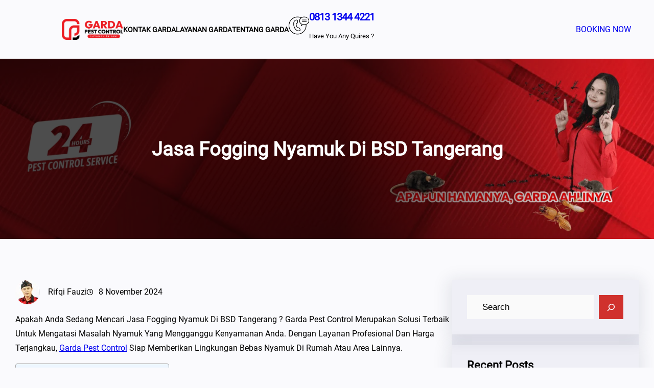

--- FILE ---
content_type: text/html; charset=UTF-8
request_url: https://gardapestcontrol.co.id/jasa-fogging-nyamuk-di-bsd-tangerang/
body_size: 52242
content:
<!DOCTYPE html><html lang="id"><head><script data-no-optimize="1">var litespeed_docref=sessionStorage.getItem("litespeed_docref");litespeed_docref&&(Object.defineProperty(document,"referrer",{get:function(){return litespeed_docref}}),sessionStorage.removeItem("litespeed_docref"));</script> <meta charset="UTF-8" /><meta name="viewport" content="width=device-width, initial-scale=1" /><meta name='robots' content='index, follow, max-image-preview:large, max-snippet:-1, max-video-preview:-1' /><meta name="description" content="0813-1344-4221 Jasa Fogging Nyamuk di BSD Tangerang Layanan Lainnya : Jasa Pembasmi Kecoa di Mobil, Jasa Pengusir Tikus Jasa Anti Rayap," /><link rel="canonical" href="https://gardapestcontrol.co.id/jasa-fogging-nyamuk-di-bsd-tangerang/" /><meta property="og:locale" content="id_ID" /><meta property="og:type" content="article" /><meta property="og:title" content="Jasa Fogging Nyamuk di BSD Tangerang | Garda Pest Control" /><meta property="og:description" content="Memerlukan Informasi Untuk Jasa Fogging Nyamuk di BSD Tangerang Hubungi 0813-1344-4221. Garda Pest Control Layanan Cepat Berkualitas 24 Jam dan Harga Terjangkau" /><meta property="og:url" content="https://gardapestcontrol.co.id/jasa-fogging-nyamuk-di-bsd-tangerang/" /><meta property="og:site_name" content="Garda Pest Control" /><meta property="article:published_time" content="2022-03-07T12:45:01+00:00" /><meta property="article:modified_time" content="2024-11-08T06:50:02+00:00" /><meta property="og:image" content="http://gardapestcontrol.co.id/wp-content/uploads/2023/06/PROMO-NYAMUK-1024x1024.png" /><meta name="author" content="Rifqi Fauzi" /><meta name="twitter:card" content="summary_large_image" /><meta name="twitter:label1" content="Ditulis oleh" /><meta name="twitter:data1" content="Rifqi Fauzi" /><meta name="twitter:label2" content="Estimasi waktu membaca" /><meta name="twitter:data2" content="3 menit" /> <script type="application/ld+json" class="yoast-schema-graph">{"@context":"https://schema.org","@graph":[{"@type":["Article","BlogPosting"],"@id":"https://gardapestcontrol.co.id/jasa-fogging-nyamuk-di-bsd-tangerang/#article","isPartOf":{"@id":"https://gardapestcontrol.co.id/jasa-fogging-nyamuk-di-bsd-tangerang/"},"author":{"name":"Rifqi Fauzi","@id":"https://gardapestcontrol.co.id/#/schema/person/6144b6ce2579b4c3d729d9f9f26db899"},"headline":"Jasa Fogging Nyamuk di BSD Tangerang","datePublished":"2022-03-07T12:45:01+00:00","dateModified":"2024-11-08T06:50:02+00:00","mainEntityOfPage":{"@id":"https://gardapestcontrol.co.id/jasa-fogging-nyamuk-di-bsd-tangerang/"},"wordCount":356,"publisher":{"@id":"https://gardapestcontrol.co.id/#organization"},"image":{"@id":"https://gardapestcontrol.co.id/jasa-fogging-nyamuk-di-bsd-tangerang/#primaryimage"},"thumbnailUrl":"http://gardapestcontrol.co.id/wp-content/uploads/2023/06/PROMO-NYAMUK-1024x1024.png","keywords":["Biaya Jasa Fogging Nyamuk","Harga Jasa Fogging Nyamuk","Jasa Fogging Nyamuk Bali","Jasa Fogging Nyamuk Bandar Lampung","Jasa Fogging Nyamuk Bandung","Jasa Fogging Nyamuk Bekasi","Jasa Fogging Nyamuk Bogor","Jasa Fogging Nyamuk Depok","Jasa Fogging Nyamuk di Bekasi","Jasa Fogging Nyamuk di Solo","Jasa Fogging Nyamuk Jakarta","Jasa Fogging Nyamuk Jakarta Barat","Jasa Fogging Nyamuk Jakarta Selatan","Jasa Fogging Nyamuk Surabaya","Jasa Fogging Nyamuk terdekat"],"articleSection":["FOGGING NYAMUK","Jasa Fogging Perumahan","NYAMUK"],"inLanguage":"id"},{"@type":"WebPage","@id":"https://gardapestcontrol.co.id/jasa-fogging-nyamuk-di-bsd-tangerang/","url":"https://gardapestcontrol.co.id/jasa-fogging-nyamuk-di-bsd-tangerang/","name":"Jasa Fogging Nyamuk di BSD Tangerang | 0813-1344-4221 | Garda Pest Control","isPartOf":{"@id":"https://gardapestcontrol.co.id/#website"},"primaryImageOfPage":{"@id":"https://gardapestcontrol.co.id/jasa-fogging-nyamuk-di-bsd-tangerang/#primaryimage"},"image":{"@id":"https://gardapestcontrol.co.id/jasa-fogging-nyamuk-di-bsd-tangerang/#primaryimage"},"thumbnailUrl":"http://gardapestcontrol.co.id/wp-content/uploads/2023/06/PROMO-NYAMUK-1024x1024.png","datePublished":"2022-03-07T12:45:01+00:00","dateModified":"2024-11-08T06:50:02+00:00","description":"0813-1344-4221 Jasa Fogging Nyamuk di BSD Tangerang Layanan Lainnya : Jasa Pembasmi Kecoa di Mobil, Jasa Pengusir Tikus Jasa Anti Rayap,","breadcrumb":{"@id":"https://gardapestcontrol.co.id/jasa-fogging-nyamuk-di-bsd-tangerang/#breadcrumb"},"inLanguage":"id","potentialAction":[{"@type":"ReadAction","target":["https://gardapestcontrol.co.id/jasa-fogging-nyamuk-di-bsd-tangerang/"]}]},{"@type":"ImageObject","inLanguage":"id","@id":"https://gardapestcontrol.co.id/jasa-fogging-nyamuk-di-bsd-tangerang/#primaryimage","url":"http://gardapestcontrol.co.id/wp-content/uploads/2023/06/PROMO-NYAMUK-1024x1024.png","contentUrl":"http://gardapestcontrol.co.id/wp-content/uploads/2023/06/PROMO-NYAMUK-1024x1024.png"},{"@type":"BreadcrumbList","@id":"https://gardapestcontrol.co.id/jasa-fogging-nyamuk-di-bsd-tangerang/#breadcrumb","itemListElement":[{"@type":"ListItem","position":1,"name":"Home","item":"https://gardapestcontrol.co.id/"},{"@type":"ListItem","position":2,"name":"Biaya Jasa Fogging Nyamuk","item":"https://gardapestcontrol.co.id/tag/biaya-jasa-fogging-nyamuk/"},{"@type":"ListItem","position":3,"name":"Jasa Fogging Nyamuk di BSD Tangerang"}]},{"@type":"WebSite","@id":"https://gardapestcontrol.co.id/#website","url":"https://gardapestcontrol.co.id/","name":"Garda Pest Control","description":"Layanan Cepat Berkualitas 24 Jam","publisher":{"@id":"https://gardapestcontrol.co.id/#organization"},"alternateName":"Pest Control Terdekat","potentialAction":[{"@type":"SearchAction","target":{"@type":"EntryPoint","urlTemplate":"https://gardapestcontrol.co.id/?s={search_term_string}"},"query-input":{"@type":"PropertyValueSpecification","valueRequired":true,"valueName":"search_term_string"}}],"inLanguage":"id"},{"@type":"Organization","@id":"https://gardapestcontrol.co.id/#organization","name":"Garda Pest Control Bandung","url":"https://gardapestcontrol.co.id/","logo":{"@type":"ImageObject","inLanguage":"id","@id":"https://gardapestcontrol.co.id/#/schema/logo/image/","url":"https://gardapestcontrol.co.id/wp-content/uploads/2025/02/cropped-1_GARDA-PEST-CONTROL_mockup.png","contentUrl":"https://gardapestcontrol.co.id/wp-content/uploads/2025/02/cropped-1_GARDA-PEST-CONTROL_mockup.png","width":512,"height":512,"caption":"Garda Pest Control Bandung"},"image":{"@id":"https://gardapestcontrol.co.id/#/schema/logo/image/"}},{"@type":"Person","@id":"https://gardapestcontrol.co.id/#/schema/person/6144b6ce2579b4c3d729d9f9f26db899","name":"Rifqi Fauzi","image":{"@type":"ImageObject","inLanguage":"id","@id":"https://gardapestcontrol.co.id/#/schema/person/image/","url":"https://gardapestcontrol.co.id/wp-content/litespeed/avatar/a42c02e44c4122ac638bf713fb5ce91b.jpg?ver=1768353213","contentUrl":"https://gardapestcontrol.co.id/wp-content/litespeed/avatar/a42c02e44c4122ac638bf713fb5ce91b.jpg?ver=1768353213","caption":"Rifqi Fauzi"}}]}</script> <title>Jasa Fogging Nyamuk di BSD Tangerang | 0813-1344-4221 | Garda Pest Control</title><link rel="alternate" type="application/rss+xml" title="Feed Garda Pest Control &raquo; Cerita" href="https://gardapestcontrol.co.id/web-stories/feed/"><style id='wp-img-auto-sizes-contain-inline-css'>img:is([sizes=auto i],[sizes^="auto," i]){contain-intrinsic-size:3000px 1500px}
/*# sourceURL=wp-img-auto-sizes-contain-inline-css */</style><style id="litespeed-ccss">.wp-block-site-logo{box-sizing:border-box;line-height:0}.wp-block-site-logo a{display:inline-block;line-height:0}.wp-block-site-logo.is-default-size img{height:auto;width:120px}.wp-block-site-logo img{height:auto;max-width:100%}.wp-block-site-logo a,.wp-block-site-logo img{border-radius:inherit}.wp-block-group{box-sizing:border-box}.wp-block-navigation .wp-block-navigation-item__label{overflow-wrap:break-word}.wp-block-navigation{position:relative;--navigation-layout-justification-setting:flex-start;--navigation-layout-direction:row;--navigation-layout-wrap:wrap;--navigation-layout-justify:flex-start;--navigation-layout-align:center}.wp-block-navigation ul{margin-bottom:0;margin-left:0;margin-top:0;padding-left:0}.wp-block-navigation ul,.wp-block-navigation ul li{list-style:none;padding:0}.wp-block-navigation .wp-block-navigation-item{align-items:center;background-color:inherit;display:flex;position:relative}.wp-block-navigation .wp-block-navigation-item__content{display:block}.wp-block-navigation .wp-block-navigation-item__content.wp-block-navigation-item__content{color:inherit}.wp-block-navigation__container,.wp-block-navigation__responsive-close,.wp-block-navigation__responsive-container,.wp-block-navigation__responsive-container-content,.wp-block-navigation__responsive-dialog{gap:inherit}.wp-block-navigation__container{align-items:var(--navigation-layout-align,initial);display:flex;flex-direction:var(--navigation-layout-direction,initial);flex-wrap:var(--navigation-layout-wrap,wrap);justify-content:var(--navigation-layout-justify,initial);list-style:none;margin:0;padding-left:0}.wp-block-navigation__container:only-child{flex-grow:1}.wp-block-navigation__responsive-container{bottom:0;display:none;left:0;position:fixed;right:0;top:0}.wp-block-navigation__responsive-container .wp-block-navigation__responsive-container-content{align-items:var(--navigation-layout-align,initial);display:flex;flex-direction:var(--navigation-layout-direction,initial);flex-wrap:var(--navigation-layout-wrap,wrap);justify-content:var(--navigation-layout-justify,initial)}@media (min-width:600px){.wp-block-navigation__responsive-container:not(.hidden-by-default):not(.is-menu-open){background-color:inherit;display:block;position:relative;width:100%;z-index:auto}.wp-block-navigation__responsive-container:not(.hidden-by-default):not(.is-menu-open) .wp-block-navigation__responsive-container-close{display:none}}.wp-block-navigation__responsive-container-close,.wp-block-navigation__responsive-container-open{background:#0000;border:none;color:currentColor;margin:0;padding:0;text-transform:inherit;vertical-align:middle}.wp-block-navigation__responsive-container-close svg,.wp-block-navigation__responsive-container-open svg{fill:currentColor;display:block;height:24px;width:24px}.wp-block-navigation__responsive-container-open{display:flex}.wp-block-navigation__responsive-container-open.wp-block-navigation__responsive-container-open.wp-block-navigation__responsive-container-open{font-family:inherit;font-size:inherit;font-weight:inherit}@media (min-width:600px){.wp-block-navigation__responsive-container-open:not(.always-shown){display:none}}.wp-block-navigation__responsive-container-close{position:absolute;right:0;top:0;z-index:2}.wp-block-navigation__responsive-container-close.wp-block-navigation__responsive-container-close.wp-block-navigation__responsive-container-close{font-family:inherit;font-size:inherit;font-weight:inherit}.wp-block-navigation__responsive-close{width:100%}.wp-block-navigation__responsive-dialog{position:relative}.wp-block-image img{box-sizing:border-box;height:auto;max-width:100%;vertical-align:bottom}.wp-block-image{margin:0 0 1em}.wp-block-button__link{box-sizing:border-box;display:inline-block;text-align:center;word-break:break-word}.wp-block-buttons>.wp-block-button.has-custom-width{max-width:none}.wp-block-buttons>.wp-block-button.has-custom-width .wp-block-button__link{width:100%}.wp-block-buttons>.wp-block-button.wp-block-button__width-50{width:calc(50% - var(--wp--style--block-gap,.5em)*.5)}.wp-block-buttons>.wp-block-button{display:inline-block;margin:0}.wp-block-buttons.is-content-justification-right{justify-content:flex-end}.wp-block-columns{align-items:normal!important;box-sizing:border-box;display:flex;flex-wrap:wrap!important}@media (min-width:782px){.wp-block-columns{flex-wrap:nowrap!important}}@media (max-width:781px){.wp-block-columns:not(.is-not-stacked-on-mobile)>.wp-block-column{flex-basis:100%!important}}@media (min-width:782px){.wp-block-columns:not(.is-not-stacked-on-mobile)>.wp-block-column{flex-basis:0;flex-grow:1}.wp-block-columns:not(.is-not-stacked-on-mobile)>.wp-block-column[style*=flex-basis]{flex-grow:0}}.wp-block-column{flex-grow:1;min-width:0;overflow-wrap:break-word;word-break:break-word}.wp-block-column.is-vertically-aligned-center{align-self:center}.wp-block-column.is-vertically-aligned-center{width:100%}.wp-block-post-title{box-sizing:border-box;word-break:break-word}.wp-block-cover{align-items:center;background-position:50%;box-sizing:border-box;display:flex;justify-content:center;min-height:430px;overflow:hidden;overflow:clip;padding:1em;position:relative}.wp-block-cover .has-background-dim:not([class*=-background-color]){background-color:#000}.wp-block-cover .has-background-dim.has-background-gradient{background-color:initial}.wp-block-cover .wp-block-cover__background,.wp-block-cover .wp-block-cover__gradient-background{bottom:0;left:0;opacity:.5;position:absolute;right:0;top:0;z-index:1}.wp-block-cover .wp-block-cover__background.has-background-dim.has-background-dim-70,.wp-block-cover .wp-block-cover__gradient-background.has-background-dim.has-background-dim-70{opacity:.7}.wp-block-cover .wp-block-cover__inner-container{color:inherit;width:100%;z-index:1}.wp-block-cover .wp-block-cover__image-background{border:none;bottom:0;box-shadow:none;height:100%;left:0;margin:0;max-height:none;max-width:none;object-fit:cover;outline:none;padding:0;position:absolute;right:0;top:0;width:100%}.wp-block-cover__image-background{z-index:0}.wp-block-post-author{box-sizing:border-box;display:flex;flex-wrap:wrap}.wp-block-post-author__avatar{margin-right:1em}.wp-block-post-author__content{flex-basis:0;flex-grow:1}.wp-block-post-author__name{margin:0}.wp-block-post-date{box-sizing:border-box}ul{box-sizing:border-box}.wp-block-post-content{display:flow-root}.wp-block-post-terms .wp-block-post-terms__separator{white-space:pre-wrap}.wp-block-search__button{margin-left:10px;word-break:normal}.wp-block-search__button.has-icon{line-height:0}.wp-block-search__button svg{height:1.25em;min-height:24px;min-width:24px;width:1.25em;fill:currentColor;vertical-align:text-bottom}.wp-block-search__inside-wrapper{display:flex;flex:auto;flex-wrap:nowrap;max-width:100%}.wp-block-search__label{width:100%}.wp-block-search__input{appearance:none;border:1px solid #949494;flex-grow:1;margin-left:0;margin-right:0;min-width:3rem;padding:8px;text-decoration:unset!important}.wp-block-search.aligncenter .wp-block-search__inside-wrapper{margin:auto}.wp-block-search .wp-block-search__label{font-weight:700}.wp-block-search__button{border:1px solid #ccc;padding:.375em .625em}.wp-block-separator{border:none;border-top:2px solid}.wp-block-separator{border:none;border-bottom:2px solid;margin-left:auto;margin-right:auto}.wp-block-separator.has-alpha-channel-opacity{opacity:1}.wp-block-separator.has-background:not(.is-style-dots){border-bottom:none;height:1px}:root{--wp-admin-theme-color:#007cba;--wp-admin-theme-color--rgb:0,124,186;--wp-admin-theme-color-darker-10:#006ba1;--wp-admin-theme-color-darker-10--rgb:0,107,161;--wp-admin-theme-color-darker-20:#005a87;--wp-admin-theme-color-darker-20--rgb:0,90,135;--wp-admin-border-width-focus:2px;--wp-block-synced-color:#7a00df;--wp-block-synced-color--rgb:122,0,223;--wp-bound-block-color:var(--wp-block-synced-color)}:root{--wp--preset--font-size--normal:16px;--wp--preset--font-size--huge:42px}.has-text-align-center{text-align:center}.aligncenter{clear:both}.items-justified-left{justify-content:flex-start}.screen-reader-text{border:0;clip:rect(1px,1px,1px,1px);clip-path:inset(50%);height:1px;margin:-1px;overflow:hidden;padding:0;position:absolute;width:1px;word-wrap:normal!important}:root{--wp--preset--aspect-ratio--square:1;--wp--preset--aspect-ratio--4-3:4/3;--wp--preset--aspect-ratio--3-4:3/4;--wp--preset--aspect-ratio--3-2:3/2;--wp--preset--aspect-ratio--2-3:2/3;--wp--preset--aspect-ratio--16-9:16/9;--wp--preset--aspect-ratio--9-16:9/16;--wp--preset--color--black:#000;--wp--preset--color--cyan-bluish-gray:#abb8c3;--wp--preset--color--white:#fff;--wp--preset--color--pale-pink:#f78da7;--wp--preset--color--vivid-red:#cf2e2e;--wp--preset--color--luminous-vivid-orange:#ff6900;--wp--preset--color--luminous-vivid-amber:#fcb900;--wp--preset--color--light-green-cyan:#7bdcb5;--wp--preset--color--vivid-green-cyan:#00d084;--wp--preset--color--pale-cyan-blue:#8ed1fc;--wp--preset--color--vivid-cyan-blue:#0693e3;--wp--preset--color--vivid-purple:#9b51e0;--wp--preset--color--foreground:#000;--wp--preset--color--background:#fafafd;--wp--preset--color--primary:#df6b3a;--wp--preset--color--secondary:#2c5514;--wp--preset--color--lite-background:#efeff6;--wp--preset--color--background-secondary:#fff6ef;--wp--preset--color--body-text:#888;--wp--preset--color--text-link:#2c5514;--wp--preset--color--heading:#0b0a33;--wp--preset--color--border:#f2f2f2;--wp--preset--color--tertiary:#c3d9e7;--wp--preset--color--input-field:#fafafa;--wp--preset--color--boulder:#777;--wp--preset--color--coffee:#7d6043;--wp--preset--color--cyan:#25d6a2;--wp--preset--color--dark-blue:#1d1634;--wp--preset--color--sky-blue:#30b4da;--wp--preset--color--dark-green:#0fb36c;--wp--preset--color--lite-green:#6ba518;--wp--preset--color--purple:#c74a73;--wp--preset--color--dark-purple:#9261c6;--wp--preset--color--orange:#f78550;--wp--preset--color--lite-red:#f9556d;--wp--preset--color--hexadecimal:#27808c;--wp--preset--color--pink:#ff6b98;--wp--preset--gradient--vivid-cyan-blue-to-vivid-purple:linear-gradient(135deg,rgba(6,147,227,1) 0%,#9b51e0 100%);--wp--preset--gradient--light-green-cyan-to-vivid-green-cyan:linear-gradient(135deg,#7adcb4 0%,#00d082 100%);--wp--preset--gradient--luminous-vivid-amber-to-luminous-vivid-orange:linear-gradient(135deg,rgba(252,185,0,1) 0%,rgba(255,105,0,1) 100%);--wp--preset--gradient--luminous-vivid-orange-to-vivid-red:linear-gradient(135deg,rgba(255,105,0,1) 0%,#cf2e2e 100%);--wp--preset--gradient--very-light-gray-to-cyan-bluish-gray:linear-gradient(135deg,#eee 0%,#a9b8c3 100%);--wp--preset--gradient--cool-to-warm-spectrum:linear-gradient(135deg,#4aeadc 0%,#9778d1 20%,#cf2aba 40%,#ee2c82 60%,#fb6962 80%,#fef84c 100%);--wp--preset--gradient--blush-light-purple:linear-gradient(135deg,#ffceec 0%,#9896f0 100%);--wp--preset--gradient--blush-bordeaux:linear-gradient(135deg,#fecda5 0%,#fe2d2d 50%,#6b003e 100%);--wp--preset--gradient--luminous-dusk:linear-gradient(135deg,#ffcb70 0%,#c751c0 50%,#4158d0 100%);--wp--preset--gradient--pale-ocean:linear-gradient(135deg,#fff5cb 0%,#b6e3d4 50%,#33a7b5 100%);--wp--preset--gradient--electric-grass:linear-gradient(135deg,#caf880 0%,#71ce7e 100%);--wp--preset--gradient--midnight:linear-gradient(135deg,#020381 0%,#2874fc 100%);--wp--preset--gradient--vertical-secondary-to-tertiary:linear-gradient(to bottom,var(--wp--preset--color--secondary) 0%,var(--wp--preset--color--tertiary) 100%);--wp--preset--gradient--vertical-secondary-to-background:linear-gradient(to bottom,var(--wp--preset--color--secondary) 0%,var(--wp--preset--color--background) 100%);--wp--preset--gradient--vertical-background-to-secondary:linear-gradient(to bottom,var(--wp--preset--color--background) 0%,var(--wp--preset--color--secondary) 100%);--wp--preset--gradient--vertical-tertiary-to-background:linear-gradient(to bottom,var(--wp--preset--color--tertiary) 0%,var(--wp--preset--color--background) 100%);--wp--preset--gradient--diagonal-primary-to-foreground:linear-gradient(to bottom right,var(--wp--preset--color--primary) 0%,var(--wp--preset--color--foreground) 100%);--wp--preset--gradient--diagonal-secondary-to-background:linear-gradient(to bottom right,var(--wp--preset--color--secondary) 50%,var(--wp--preset--color--background) 50%);--wp--preset--gradient--diagonal-secondary-to-background-left:linear-gradient(to bottom left,var(--wp--preset--color--secondary) 50%,var(--wp--preset--color--background) 50%);--wp--preset--gradient--diagonal-secondary-to-background-right:linear-gradient(to top right,var(--wp--preset--color--secondary) 50%,var(--wp--preset--color--background) 50%);--wp--preset--gradient--diagonal-background-to-secondary:linear-gradient(to bottom right,var(--wp--preset--color--background) 50%,var(--wp--preset--color--secondary) 50%);--wp--preset--gradient--diagonal-tertiary-to-background:linear-gradient(to bottom right,var(--wp--preset--color--tertiary) 50%,var(--wp--preset--color--background) 50%);--wp--preset--gradient--diagonal-background-to-tertiary:linear-gradient(to bottom right,var(--wp--preset--color--background) 50%,var(--wp--preset--color--tertiary) 50%);--wp--preset--font-size--small:1rem;--wp--preset--font-size--medium:1.7rem;--wp--preset--font-size--large:clamp(1.75rem,3vw,2.375rem);--wp--preset--font-size--x-large:42px;--wp--preset--font-size--slider-title:clamp(36px,3vw,45px);--wp--preset--font-size--normal:1rem;--wp--preset--font-size--huge:clamp(2.5rem,4vw,3rem);--wp--preset--font-size--gigantic:clamp(2rem,6vw,4rem);--wp--preset--font-size--colossal:clamp(4rem,8vw,6.25rem);--wp--preset--font-family--roboto:"Roboto",serif;--wp--preset--font-family--open-sans:"Open Sans",serif;--wp--preset--font-family--oswald:"Oswald",sans-serif;--wp--preset--font-family--poppins:"Poppins",serif;--wp--preset--font-family--sen:"Sen",sans-serif;--wp--preset--font-family--jost:"Jost",sans-serif;--wp--preset--spacing--20:min(1.5rem,2vw);--wp--preset--spacing--30:min(2.5rem,3vw);--wp--preset--spacing--40:min(4rem,5vw);--wp--preset--spacing--50:min(6.5rem,8vw);--wp--preset--spacing--60:min(10.5rem,13vw);--wp--preset--spacing--70:3.38rem;--wp--preset--spacing--80:5.06rem;--wp--preset--spacing--10:1rem;--wp--preset--shadow--natural:6px 6px 9px rgba(0,0,0,.2);--wp--preset--shadow--deep:12px 12px 50px rgba(0,0,0,.4);--wp--preset--shadow--sharp:6px 6px 0px rgba(0,0,0,.2);--wp--preset--shadow--outlined:6px 6px 0px -3px rgba(255,255,255,1),6px 6px rgba(0,0,0,1);--wp--preset--shadow--crisp:6px 6px 0px rgba(0,0,0,1);--wp--custom--spacing--small:max(1.25rem,5vw);--wp--custom--spacing--medium:clamp(2rem,8vw,calc(4*var(--wp--style--block-gap)));--wp--custom--spacing--large:clamp(4rem,10vw,8rem);--wp--custom--typography--font-size--heading-one:clamp(36px,3vw,45px);--wp--custom--typography--font-size--heading-two:clamp(28px,2.6vw,32px);--wp--custom--typography--font-size--heading-three:clamp(20px,1.9vw,22px);--wp--custom--typography--font-size--heading-four:clamp(18px,1.5vw,20px);--wp--custom--typography--font-size--heading-five:clamp(22px,1.3vw,18px);--wp--custom--typography--font-size--heading-six:16px;--wp--custom--typography--line-height--heading-one:1.38;--wp--custom--typography--line-height--heading-two:1.43;--wp--custom--typography--line-height--heading-three:1.36;--wp--custom--typography--line-height--heading-four:1.5;--wp--custom--typography--line-height--heading-five:1.458333333333333;--wp--custom--typography--line-height--heading-six:1.56;--wp--custom--typography--line-height--paragraph:1.75;--wp--custom--typography--line-height--extra-small:21px;--wp--custom--typography--line-height--small:28px;--wp--custom--typography--line-height--normal:normal;--wp--custom--typography--font-weight--light:300;--wp--custom--typography--font-weight--normal:400;--wp--custom--typography--font-weight--medium:500;--wp--custom--typography--font-weight--semi-bold:600;--wp--custom--typography--font-weight--bold:700;--wp--custom--typography--font-weight--extra-bold:900;--wp--custom--gap--baseline:15px;--wp--custom--gap--horizontal:min(30px,5vw);--wp--custom--gap--vertical:min(30px,5vw)}:root{--wp--style--global--content-size:750px;--wp--style--global--wide-size:1400px}:root{--wp--style--block-gap:2rem}.is-layout-flow>.aligncenter{margin-left:auto!important;margin-right:auto!important}.is-layout-constrained>.alignwide{max-width:var(--wp--style--global--wide-size)}body .is-layout-flex{display:flex}.is-layout-flex{flex-wrap:wrap;align-items:center}body{background-color:var(--wp--preset--color--background);color:var(--wp--preset--color--dark-blue);font-family:var(--wp--preset--font-family--roboto);font-size:1.2rem;font-weight:var(--wp--custom--typography--font-weight--normal);line-height:var(--wp--custom--typography--line-height--paragraph);margin-top:0;margin-right:0;margin-bottom:0;margin-left:0;padding-top:0;padding-right:0;padding-bottom:0;padding-left:0;text-transform:capitalize}h1,h3{color:var(--wp--preset--color--heading);font-family:var(--wp--preset--font-family--roboto)}h1{color:var(--wp--preset--color--foreground);font-size:var(--wp--custom--typography--font-size--heading-one);font-weight:var(--wp--custom--typography--font-weight--bold);line-height:var(--wp--custom--typography--line-height--heading-one);margin-top:0;margin-bottom:.625rem}h3{color:var(--wp--preset--color--foreground);font-size:var(--wp--custom--typography--font-size--heading-three);font-weight:var(--wp--custom--typography--font-weight--bold);line-height:var(--wp--custom--typography--line-height--heading-three);margin-top:0;margin-bottom:.625rem}.has-white-color{color:var(--wp--preset--color--white)!important}.has-foreground-color{color:var(--wp--preset--color--foreground)!important}.has-background-color{color:var(--wp--preset--color--background)!important}.has-border-color{color:var(--wp--preset--color--border)!important}.has-background-background-color{background-color:var(--wp--preset--color--background)!important}.has-primary-background-color{background-color:var(--wp--preset--color--primary)!important}.has-background-secondary-background-color{background-color:var(--wp--preset--color--background-secondary)!important}.has-border-background-color{background-color:var(--wp--preset--color--border)!important}body{--wp--custom--core-button--spacing--padding--left:clamp(1.5625rem,1.4538rem + .5435vw,1.875rem);--wp--custom--core-button--spacing--padding--right:clamp(1.5625rem,1.4538rem + .5435vw,1.875rem);--wp--custom--core-button--spacing--padding--top:clamp(.5rem,.413rem + .4348vw,.75rem);--wp--custom--core-button--spacing--padding--bottom:clamp(.5rem,.413rem + .4348vw,.75rem);--wp--custom--core-button--color--background:var(--wp--preset--color--primary);--wp--custom--core-button--color:var(--wp--preset--color--white);--wp--custom--core-button--border--width:0px;--wp--custom--core-button--border-radius--top-left:0;--wp--custom--core-button--border-radius--top-right:0;--wp--custom--core-button--border-radius--bottom-left:0;--wp--custom--core-button--border-radius--bottom-right:0;--wp--custom--core-button--typography--font-size:14px;--wp--custom--core-button--typography--font-weight:600;--wp--custom--core-button--hover--color--background:var(--wp--preset--color--secondary);--wp--custom--core-button--hover--color:var(--wp--preset--color--white)}.wp-container-core-group-is-layout-1{gap:var(--wp--preset--spacing--10)}.wp-container-core-navigation-is-layout-1{gap:var(--wp--preset--spacing--30);justify-content:flex-start}.wp-container-core-group-is-layout-2{gap:0;flex-direction:column;align-items:flex-start}.wp-container-core-group-is-layout-3{flex-wrap:nowrap;gap:var(--wp--preset--spacing--10)}.wp-container-core-group-is-layout-4{gap:30px}.wp-container-core-group-is-layout-5{flex-wrap:nowrap;justify-content:center}.wp-container-core-buttons-is-layout-1{justify-content:flex-end;align-items:flex-end}.wp-container-core-columns-is-layout-1{flex-wrap:nowrap}.wp-container-core-group-is-layout-6>*{margin-block-start:0;margin-block-end:0}.wp-container-core-group-is-layout-7{justify-content:flex-start}.wp-container-core-group-is-layout-8>*{margin-block-start:0;margin-block-end:0}.wp-container-core-group-is-layout-14>*{margin-block-start:0;margin-block-end:0}.wp-container-core-group-is-layout-16>*{margin-block-start:0;margin-block-end:0}.wp-container-core-group-is-layout-16>*+*{margin-block-start:10px;margin-block-end:0}.wp-container-core-group-is-layout-18>*{margin-block-start:0;margin-block-end:0}.wp-container-core-group-is-layout-29>*{margin-block-start:0;margin-block-end:0}.wp-container-core-group-is-layout-29>*+*{margin-block-start:21px;margin-block-end:0}.wp-container-core-columns-is-layout-3{flex-wrap:nowrap}.wp-container-core-columns-is-layout-4{flex-wrap:nowrap;gap:60px}.wp-duotone-unset-2.wp-block-image img{filter:unset}#ez-toc-container{background:#f9f9f9;border:1px solid #aaa;border-radius:4px;-webkit-box-shadow:0 1px 1px rgba(0,0,0,.05);box-shadow:0 1px 1px rgba(0,0,0,.05);display:table;margin-bottom:1em;padding:10px 20px 10px 10px;position:relative;width:auto}#ez-toc-container.ez-toc-light-blue{background:#edf6ff}.eztoc-hide{display:none}.ez-toc-container-direction{direction:ltr}:root{--wp--custom--core-button--spacing--padding--left:40px;--wp--custom--core-button--spacing--padding--right:40px;--wp--custom--core-button--spacing--padding--top:7px;--wp--custom--core-button--spacing--padding--bottom:7px;--wp--custom--core-button--color:#fff;--wp--custom--core-button--color--background:#fb1f40;--wp--custom--core-button--color-hover:#fff;--wp--custom--core-button--color--background-hover:#0f1214;--wp--custom--core-button--box-sizing:border-box;--wp--custom--core-button--word-break:border-box;--wp--custom--core-button--text-align:center;--wp--custom--core-button--border-radius--top-left:0;--wp--custom--core-button--border-radius--top-right:0;--wp--custom--core-button--border-radius--bottom-left:0;--wp--custom--core-button--border-radius--bottom-right:0;--wp--custom--core-button--typography--font-size:15px;--wp--custom--core-button--typography--font-weight:500;--wp--custom--core-button--line-height:1.7}*,*:before,*:after{box-sizing:inherit}html{-webkit-text-size-adjust:100%;-webkit-font-smoothing:antialiased}a{text-decoration:none}p a{text-decoration:underline}.entry-content.wp-block-post-content a:not(.wp-block-button__link){text-decoration:underline!important}h3 a,h3 a:visited{position:relative;display:inline;background:-webkit-gradient(linear,left top,right top,from(currentColor),to(currentColor));background:-webkit-linear-gradient(left,currentColor 0%,currentColor 100%);background:-o-linear-gradient(left,currentColor 0%,currentColor 100%);background:linear-gradient(to right,currentColor 0%,currentColor 100%);background-size:0 2px;background-position:0 95%;padding:0 0 5px;background-repeat:no-repeat;display:initial}input[type=search]{box-sizing:border-box;display:block;font-size:var(--wp--preset--font-size--normal);width:100%;background:var(--wp--preset--color--input-field);border:1px solid transparent;line-height:1.75;padding:7px 15px;color:var(--wp--preset--color--foreground)}input::-webkit-input-placeholder{color:var(--wp--preset--color--foreground)}input::-ms-input-placeholder{color:var(--wp--preset--color--foreground)}input::-moz-placeholder{color:var(--wp--preset--color--foreground)}input[type=search]{border-radius:3px;box-sizing:border-box;display:block;font-size:17px;width:100%;background:var(--wp--preset--color--input-field);border:1px solid transparent;line-height:1.75;padding:7px 15px;color:var(--wp--preset--color--foreground)}input::-webkit-input-placeholder{color:var(--wp--preset--color--foreground)}input::-ms-input-placeholder{color:var(--wp--preset--color--foreground)}input::-moz-placeholder{color:var(--wp--preset--color--foreground)}hr{background-color:var(--wp--preset--color--border);border-width:0;height:1px;margin-bottom:1.5em}.wp-block-search__button,.wp-block-button__link{text-decoration:none;border-style:solid}.wp-block-search__button{text-decoration:none;border-style:solid}.wp-block-button.is-style-fill .wp-block-button__link{border:2px solid transparent;text-decoration:none}input[type=search]{color:var(--wp--preset--color--foreground)}.wp-block-navigation .wp-block-navigation__responsive-container-open{padding:5px;border:1px solid #9292923b}@media screen and (max-width:600px){.wp-block-navigation .wp-block-navigation__responsive-container-content ul.wp-block-navigation__container{width:100%;gap:0!important;border:1px solid #9292923b;border-bottom:none}.wp-block-navigation .wp-block-navigation__responsive-container-content ul.wp-block-navigation__container li.wp-block-navigation-item{width:100%;gap:0!important;border:none!important}.wp-block-navigation .wp-block-navigation__responsive-container-content ul.wp-block-navigation__container li.wp-block-navigation-item a{padding:0;width:100%;border-bottom:1px solid #9292923b;padding:7px 50px 7px 20px;text-align:left}.wp-block-navigation.is-responsive .wp-block-navigation__responsive-container{transform:translateX(130%);display:block}}.wp-block-navigation__responsive-container{animation:slideRight .2s ease-in-out}@media screen and (max-width:600px){.wp-block-navigation__responsive-container .wp-block-navigation__responsive-container-close{padding:13px}}.wp-block-post-author{display:flex;align-items:center}.has-no-hover-shadow-dark{box-shadow:0 6px 30px 7px #2125471a}.wp-block-cover{z-index:8}.wp-block-button.is-style-fill a.wp-block-button__link{border:none}@media screen and (max-width:900px){.wp-block-navigation__responsive-container .wp-block-navigation__responsive-container-content{display:none}.wp-block-navigation__responsive-container-open:not(.always-shown){display:block}body .wp-block-navigation{display:flex;flex-wrap:nowrap}}@media screen and (max-width:767px){.mobile-aligncenter{align-content:space-between;display:flex!important;gap:10px 20px;justify-content:center;justify-items:stretch;max-width:100%;text-align:center;width:100%}}.wp-site-blocks>*+*,.wp-site-blocks>*+*+*{margin:0}.wp-block-button.is-style-fill .wp-block-button__link{border:2px solid transparent}span.wp-block-post-terms__separator{display:none}.wp-block-post-date{display:inline-block;margin-right:10px}.wp-block-post-date:before{content:"";display:inline-block;font-family:"Font Awesome 5 Free";font-size:13px;margin-right:10px}.wp-block-post-date:before{content:"\f017"}.wp-site-blocks .wp-block-search .wp-block-search__inside-wrapper{padding:0}.wp-site-blocks .wp-block-search .wp-block-search__inside-wrapper .wp-block-search__button,.wp-site-blocks .wp-block-search .wp-block-search__inside-wrapper .wp-block-search__input{border:1px solid transparent;padding:9px 25px}.wp-site-blocks .wp-block-search .wp-block-search__inside-wrapper .wp-block-search__input{padding:9px 0 9px 25px}.wp-site-blocks .wp-block-search.wp-block-search__icon-button .wp-block-search__button{padding:9px 12px}.wp-block-post-author{align-items:center}.wp-block-post-author__avatar img{border-radius:50%;vertical-align:middle}</style><link rel="preload" data-asynced="1" data-optimized="2" as="style" onload="this.onload=null;this.rel='stylesheet'" href="https://gardapestcontrol.co.id/wp-content/litespeed/css/6335cc00b25a4d6b441bfd04dd411f54.css?ver=c6a7f" /><script data-optimized="1" type="litespeed/javascript" data-src="https://gardapestcontrol.co.id/wp-content/plugins/litespeed-cache/assets/js/css_async.min.js"></script> <style id='wp-block-site-logo-inline-css'>.wp-block-site-logo{box-sizing:border-box;line-height:0}.wp-block-site-logo a{display:inline-block;line-height:0}.wp-block-site-logo.is-default-size img{height:auto;width:120px}.wp-block-site-logo img{height:auto;max-width:100%}.wp-block-site-logo a,.wp-block-site-logo img{border-radius:inherit}.wp-block-site-logo.aligncenter{margin-left:auto;margin-right:auto;text-align:center}:root :where(.wp-block-site-logo.is-style-rounded){border-radius:9999px}
/*# sourceURL=https://gardapestcontrol.co.id/wp-includes/blocks/site-logo/style.min.css */</style><style id='wp-block-group-inline-css'>.wp-block-group{box-sizing:border-box}:where(.wp-block-group.wp-block-group-is-layout-constrained){position:relative}
/*# sourceURL=https://gardapestcontrol.co.id/wp-includes/blocks/group/style.min.css */</style><style id='wp-block-group-theme-inline-css'>:where(.wp-block-group.has-background){padding:1.25em 2.375em}
/*# sourceURL=https://gardapestcontrol.co.id/wp-includes/blocks/group/theme.min.css */</style><style id='wp-block-navigation-link-inline-css'>.wp-block-navigation .wp-block-navigation-item__label{overflow-wrap:break-word}.wp-block-navigation .wp-block-navigation-item__description{display:none}.link-ui-tools{outline:1px solid #f0f0f0;padding:8px}.link-ui-block-inserter{padding-top:8px}.link-ui-block-inserter__back{margin-left:8px;text-transform:uppercase}
/*# sourceURL=https://gardapestcontrol.co.id/wp-includes/blocks/navigation-link/style.min.css */</style><style id='wp-block-image-inline-css'>.wp-block-image>a,.wp-block-image>figure>a{display:inline-block}.wp-block-image img{box-sizing:border-box;height:auto;max-width:100%;vertical-align:bottom}@media not (prefers-reduced-motion){.wp-block-image img.hide{visibility:hidden}.wp-block-image img.show{animation:show-content-image .4s}}.wp-block-image[style*=border-radius] img,.wp-block-image[style*=border-radius]>a{border-radius:inherit}.wp-block-image.has-custom-border img{box-sizing:border-box}.wp-block-image.aligncenter{text-align:center}.wp-block-image.alignfull>a,.wp-block-image.alignwide>a{width:100%}.wp-block-image.alignfull img,.wp-block-image.alignwide img{height:auto;width:100%}.wp-block-image .aligncenter,.wp-block-image .alignleft,.wp-block-image .alignright,.wp-block-image.aligncenter,.wp-block-image.alignleft,.wp-block-image.alignright{display:table}.wp-block-image .aligncenter>figcaption,.wp-block-image .alignleft>figcaption,.wp-block-image .alignright>figcaption,.wp-block-image.aligncenter>figcaption,.wp-block-image.alignleft>figcaption,.wp-block-image.alignright>figcaption{caption-side:bottom;display:table-caption}.wp-block-image .alignleft{float:left;margin:.5em 1em .5em 0}.wp-block-image .alignright{float:right;margin:.5em 0 .5em 1em}.wp-block-image .aligncenter{margin-left:auto;margin-right:auto}.wp-block-image :where(figcaption){margin-bottom:1em;margin-top:.5em}.wp-block-image.is-style-circle-mask img{border-radius:9999px}@supports ((-webkit-mask-image:none) or (mask-image:none)) or (-webkit-mask-image:none){.wp-block-image.is-style-circle-mask img{border-radius:0;-webkit-mask-image:url('data:image/svg+xml;utf8,<svg viewBox="0 0 100 100" xmlns="http://www.w3.org/2000/svg"><circle cx="50" cy="50" r="50"/></svg>');mask-image:url('data:image/svg+xml;utf8,<svg viewBox="0 0 100 100" xmlns="http://www.w3.org/2000/svg"><circle cx="50" cy="50" r="50"/></svg>');mask-mode:alpha;-webkit-mask-position:center;mask-position:center;-webkit-mask-repeat:no-repeat;mask-repeat:no-repeat;-webkit-mask-size:contain;mask-size:contain}}:root :where(.wp-block-image.is-style-rounded img,.wp-block-image .is-style-rounded img){border-radius:9999px}.wp-block-image figure{margin:0}.wp-lightbox-container{display:flex;flex-direction:column;position:relative}.wp-lightbox-container img{cursor:zoom-in}.wp-lightbox-container img:hover+button{opacity:1}.wp-lightbox-container button{align-items:center;backdrop-filter:blur(16px) saturate(180%);background-color:#5a5a5a40;border:none;border-radius:4px;cursor:zoom-in;display:flex;height:20px;justify-content:center;opacity:0;padding:0;position:absolute;right:16px;text-align:center;top:16px;width:20px;z-index:100}@media not (prefers-reduced-motion){.wp-lightbox-container button{transition:opacity .2s ease}}.wp-lightbox-container button:focus-visible{outline:3px auto #5a5a5a40;outline:3px auto -webkit-focus-ring-color;outline-offset:3px}.wp-lightbox-container button:hover{cursor:pointer;opacity:1}.wp-lightbox-container button:focus{opacity:1}.wp-lightbox-container button:focus,.wp-lightbox-container button:hover,.wp-lightbox-container button:not(:hover):not(:active):not(.has-background){background-color:#5a5a5a40;border:none}.wp-lightbox-overlay{box-sizing:border-box;cursor:zoom-out;height:100vh;left:0;overflow:hidden;position:fixed;top:0;visibility:hidden;width:100%;z-index:100000}.wp-lightbox-overlay .close-button{align-items:center;cursor:pointer;display:flex;justify-content:center;min-height:40px;min-width:40px;padding:0;position:absolute;right:calc(env(safe-area-inset-right) + 16px);top:calc(env(safe-area-inset-top) + 16px);z-index:5000000}.wp-lightbox-overlay .close-button:focus,.wp-lightbox-overlay .close-button:hover,.wp-lightbox-overlay .close-button:not(:hover):not(:active):not(.has-background){background:none;border:none}.wp-lightbox-overlay .lightbox-image-container{height:var(--wp--lightbox-container-height);left:50%;overflow:hidden;position:absolute;top:50%;transform:translate(-50%,-50%);transform-origin:top left;width:var(--wp--lightbox-container-width);z-index:9999999999}.wp-lightbox-overlay .wp-block-image{align-items:center;box-sizing:border-box;display:flex;height:100%;justify-content:center;margin:0;position:relative;transform-origin:0 0;width:100%;z-index:3000000}.wp-lightbox-overlay .wp-block-image img{height:var(--wp--lightbox-image-height);min-height:var(--wp--lightbox-image-height);min-width:var(--wp--lightbox-image-width);width:var(--wp--lightbox-image-width)}.wp-lightbox-overlay .wp-block-image figcaption{display:none}.wp-lightbox-overlay button{background:none;border:none}.wp-lightbox-overlay .scrim{background-color:#fff;height:100%;opacity:.9;position:absolute;width:100%;z-index:2000000}.wp-lightbox-overlay.active{visibility:visible}@media not (prefers-reduced-motion){.wp-lightbox-overlay.active{animation:turn-on-visibility .25s both}.wp-lightbox-overlay.active img{animation:turn-on-visibility .35s both}.wp-lightbox-overlay.show-closing-animation:not(.active){animation:turn-off-visibility .35s both}.wp-lightbox-overlay.show-closing-animation:not(.active) img{animation:turn-off-visibility .25s both}.wp-lightbox-overlay.zoom.active{animation:none;opacity:1;visibility:visible}.wp-lightbox-overlay.zoom.active .lightbox-image-container{animation:lightbox-zoom-in .4s}.wp-lightbox-overlay.zoom.active .lightbox-image-container img{animation:none}.wp-lightbox-overlay.zoom.active .scrim{animation:turn-on-visibility .4s forwards}.wp-lightbox-overlay.zoom.show-closing-animation:not(.active){animation:none}.wp-lightbox-overlay.zoom.show-closing-animation:not(.active) .lightbox-image-container{animation:lightbox-zoom-out .4s}.wp-lightbox-overlay.zoom.show-closing-animation:not(.active) .lightbox-image-container img{animation:none}.wp-lightbox-overlay.zoom.show-closing-animation:not(.active) .scrim{animation:turn-off-visibility .4s forwards}}@keyframes show-content-image{0%{visibility:hidden}99%{visibility:hidden}to{visibility:visible}}@keyframes turn-on-visibility{0%{opacity:0}to{opacity:1}}@keyframes turn-off-visibility{0%{opacity:1;visibility:visible}99%{opacity:0;visibility:visible}to{opacity:0;visibility:hidden}}@keyframes lightbox-zoom-in{0%{transform:translate(calc((-100vw + var(--wp--lightbox-scrollbar-width))/2 + var(--wp--lightbox-initial-left-position)),calc(-50vh + var(--wp--lightbox-initial-top-position))) scale(var(--wp--lightbox-scale))}to{transform:translate(-50%,-50%) scale(1)}}@keyframes lightbox-zoom-out{0%{transform:translate(-50%,-50%) scale(1);visibility:visible}99%{visibility:visible}to{transform:translate(calc((-100vw + var(--wp--lightbox-scrollbar-width))/2 + var(--wp--lightbox-initial-left-position)),calc(-50vh + var(--wp--lightbox-initial-top-position))) scale(var(--wp--lightbox-scale));visibility:hidden}}
/*# sourceURL=https://gardapestcontrol.co.id/wp-includes/blocks/image/style.min.css */</style><style id='wp-block-image-theme-inline-css'>:root :where(.wp-block-image figcaption){color:#555;font-size:13px;text-align:center}.is-dark-theme :root :where(.wp-block-image figcaption){color:#ffffffa6}.wp-block-image{margin:0 0 1em}
/*# sourceURL=https://gardapestcontrol.co.id/wp-includes/blocks/image/theme.min.css */</style><style id='wp-block-heading-inline-css'>h1:where(.wp-block-heading).has-background,h2:where(.wp-block-heading).has-background,h3:where(.wp-block-heading).has-background,h4:where(.wp-block-heading).has-background,h5:where(.wp-block-heading).has-background,h6:where(.wp-block-heading).has-background{padding:1.25em 2.375em}h1.has-text-align-left[style*=writing-mode]:where([style*=vertical-lr]),h1.has-text-align-right[style*=writing-mode]:where([style*=vertical-rl]),h2.has-text-align-left[style*=writing-mode]:where([style*=vertical-lr]),h2.has-text-align-right[style*=writing-mode]:where([style*=vertical-rl]),h3.has-text-align-left[style*=writing-mode]:where([style*=vertical-lr]),h3.has-text-align-right[style*=writing-mode]:where([style*=vertical-rl]),h4.has-text-align-left[style*=writing-mode]:where([style*=vertical-lr]),h4.has-text-align-right[style*=writing-mode]:where([style*=vertical-rl]),h5.has-text-align-left[style*=writing-mode]:where([style*=vertical-lr]),h5.has-text-align-right[style*=writing-mode]:where([style*=vertical-rl]),h6.has-text-align-left[style*=writing-mode]:where([style*=vertical-lr]),h6.has-text-align-right[style*=writing-mode]:where([style*=vertical-rl]){rotate:180deg}
/*# sourceURL=https://gardapestcontrol.co.id/wp-includes/blocks/heading/style.min.css */</style><style id='wp-block-paragraph-inline-css'>.is-small-text{font-size:.875em}.is-regular-text{font-size:1em}.is-large-text{font-size:2.25em}.is-larger-text{font-size:3em}.has-drop-cap:not(:focus):first-letter{float:left;font-size:8.4em;font-style:normal;font-weight:100;line-height:.68;margin:.05em .1em 0 0;text-transform:uppercase}body.rtl .has-drop-cap:not(:focus):first-letter{float:none;margin-left:.1em}p.has-drop-cap.has-background{overflow:hidden}:root :where(p.has-background){padding:1.25em 2.375em}:where(p.has-text-color:not(.has-link-color)) a{color:inherit}p.has-text-align-left[style*="writing-mode:vertical-lr"],p.has-text-align-right[style*="writing-mode:vertical-rl"]{rotate:180deg}
/*# sourceURL=https://gardapestcontrol.co.id/wp-includes/blocks/paragraph/style.min.css */</style><style id='wp-block-button-inline-css'>.wp-block-button__link{align-content:center;box-sizing:border-box;cursor:pointer;display:inline-block;height:100%;text-align:center;word-break:break-word}.wp-block-button__link.aligncenter{text-align:center}.wp-block-button__link.alignright{text-align:right}:where(.wp-block-button__link){border-radius:9999px;box-shadow:none;padding:calc(.667em + 2px) calc(1.333em + 2px);text-decoration:none}.wp-block-button[style*=text-decoration] .wp-block-button__link{text-decoration:inherit}.wp-block-buttons>.wp-block-button.has-custom-width{max-width:none}.wp-block-buttons>.wp-block-button.has-custom-width .wp-block-button__link{width:100%}.wp-block-buttons>.wp-block-button.has-custom-font-size .wp-block-button__link{font-size:inherit}.wp-block-buttons>.wp-block-button.wp-block-button__width-25{width:calc(25% - var(--wp--style--block-gap, .5em)*.75)}.wp-block-buttons>.wp-block-button.wp-block-button__width-50{width:calc(50% - var(--wp--style--block-gap, .5em)*.5)}.wp-block-buttons>.wp-block-button.wp-block-button__width-75{width:calc(75% - var(--wp--style--block-gap, .5em)*.25)}.wp-block-buttons>.wp-block-button.wp-block-button__width-100{flex-basis:100%;width:100%}.wp-block-buttons.is-vertical>.wp-block-button.wp-block-button__width-25{width:25%}.wp-block-buttons.is-vertical>.wp-block-button.wp-block-button__width-50{width:50%}.wp-block-buttons.is-vertical>.wp-block-button.wp-block-button__width-75{width:75%}.wp-block-button.is-style-squared,.wp-block-button__link.wp-block-button.is-style-squared{border-radius:0}.wp-block-button.no-border-radius,.wp-block-button__link.no-border-radius{border-radius:0!important}:root :where(.wp-block-button .wp-block-button__link.is-style-outline),:root :where(.wp-block-button.is-style-outline>.wp-block-button__link){border:2px solid;padding:.667em 1.333em}:root :where(.wp-block-button .wp-block-button__link.is-style-outline:not(.has-text-color)),:root :where(.wp-block-button.is-style-outline>.wp-block-button__link:not(.has-text-color)){color:currentColor}:root :where(.wp-block-button .wp-block-button__link.is-style-outline:not(.has-background)),:root :where(.wp-block-button.is-style-outline>.wp-block-button__link:not(.has-background)){background-color:initial;background-image:none}
/*# sourceURL=https://gardapestcontrol.co.id/wp-includes/blocks/button/style.min.css */</style><style id='wp-block-buttons-inline-css'>.wp-block-buttons{box-sizing:border-box}.wp-block-buttons.is-vertical{flex-direction:column}.wp-block-buttons.is-vertical>.wp-block-button:last-child{margin-bottom:0}.wp-block-buttons>.wp-block-button{display:inline-block;margin:0}.wp-block-buttons.is-content-justification-left{justify-content:flex-start}.wp-block-buttons.is-content-justification-left.is-vertical{align-items:flex-start}.wp-block-buttons.is-content-justification-center{justify-content:center}.wp-block-buttons.is-content-justification-center.is-vertical{align-items:center}.wp-block-buttons.is-content-justification-right{justify-content:flex-end}.wp-block-buttons.is-content-justification-right.is-vertical{align-items:flex-end}.wp-block-buttons.is-content-justification-space-between{justify-content:space-between}.wp-block-buttons.aligncenter{text-align:center}.wp-block-buttons:not(.is-content-justification-space-between,.is-content-justification-right,.is-content-justification-left,.is-content-justification-center) .wp-block-button.aligncenter{margin-left:auto;margin-right:auto;width:100%}.wp-block-buttons[style*=text-decoration] .wp-block-button,.wp-block-buttons[style*=text-decoration] .wp-block-button__link{text-decoration:inherit}.wp-block-buttons.has-custom-font-size .wp-block-button__link{font-size:inherit}.wp-block-buttons .wp-block-button__link{width:100%}.wp-block-button.aligncenter{text-align:center}
/*# sourceURL=https://gardapestcontrol.co.id/wp-includes/blocks/buttons/style.min.css */</style><style id='wp-block-columns-inline-css'>.wp-block-columns{box-sizing:border-box;display:flex;flex-wrap:wrap!important}@media (min-width:782px){.wp-block-columns{flex-wrap:nowrap!important}}.wp-block-columns{align-items:normal!important}.wp-block-columns.are-vertically-aligned-top{align-items:flex-start}.wp-block-columns.are-vertically-aligned-center{align-items:center}.wp-block-columns.are-vertically-aligned-bottom{align-items:flex-end}@media (max-width:781px){.wp-block-columns:not(.is-not-stacked-on-mobile)>.wp-block-column{flex-basis:100%!important}}@media (min-width:782px){.wp-block-columns:not(.is-not-stacked-on-mobile)>.wp-block-column{flex-basis:0;flex-grow:1}.wp-block-columns:not(.is-not-stacked-on-mobile)>.wp-block-column[style*=flex-basis]{flex-grow:0}}.wp-block-columns.is-not-stacked-on-mobile{flex-wrap:nowrap!important}.wp-block-columns.is-not-stacked-on-mobile>.wp-block-column{flex-basis:0;flex-grow:1}.wp-block-columns.is-not-stacked-on-mobile>.wp-block-column[style*=flex-basis]{flex-grow:0}:where(.wp-block-columns){margin-bottom:1.75em}:where(.wp-block-columns.has-background){padding:1.25em 2.375em}.wp-block-column{flex-grow:1;min-width:0;overflow-wrap:break-word;word-break:break-word}.wp-block-column.is-vertically-aligned-top{align-self:flex-start}.wp-block-column.is-vertically-aligned-center{align-self:center}.wp-block-column.is-vertically-aligned-bottom{align-self:flex-end}.wp-block-column.is-vertically-aligned-stretch{align-self:stretch}.wp-block-column.is-vertically-aligned-bottom,.wp-block-column.is-vertically-aligned-center,.wp-block-column.is-vertically-aligned-top{width:100%}
/*# sourceURL=https://gardapestcontrol.co.id/wp-includes/blocks/columns/style.min.css */</style><style id='wp-block-post-title-inline-css'>.wp-block-post-title{box-sizing:border-box;word-break:break-word}.wp-block-post-title :where(a){display:inline-block;font-family:inherit;font-size:inherit;font-style:inherit;font-weight:inherit;letter-spacing:inherit;line-height:inherit;text-decoration:inherit}
/*# sourceURL=https://gardapestcontrol.co.id/wp-includes/blocks/post-title/style.min.css */</style><style id='wp-block-post-author-inline-css'>.wp-block-post-author{box-sizing:border-box;display:flex;flex-wrap:wrap}.wp-block-post-author__byline{font-size:.5em;margin-bottom:0;margin-top:0;width:100%}.wp-block-post-author__avatar{margin-right:1em}.wp-block-post-author__bio{font-size:.7em;margin-bottom:.7em}.wp-block-post-author__content{flex-basis:0;flex-grow:1}.wp-block-post-author__name{margin:0}
/*# sourceURL=https://gardapestcontrol.co.id/wp-includes/blocks/post-author/style.min.css */</style><style id='wp-block-post-date-inline-css'>.wp-block-post-date{box-sizing:border-box}
/*# sourceURL=https://gardapestcontrol.co.id/wp-includes/blocks/post-date/style.min.css */</style><style id='wp-block-list-inline-css'>ol,ul{box-sizing:border-box}:root :where(.wp-block-list.has-background){padding:1.25em 2.375em}
/*# sourceURL=https://gardapestcontrol.co.id/wp-includes/blocks/list/style.min.css */</style><style id='wp-block-post-content-inline-css'>.wp-block-post-content{display:flow-root}
/*# sourceURL=https://gardapestcontrol.co.id/wp-includes/blocks/post-content/style.min.css */</style><style id='wp-block-post-terms-inline-css'>.wp-block-post-terms{box-sizing:border-box}.wp-block-post-terms .wp-block-post-terms__separator{white-space:pre-wrap}
/*# sourceURL=https://gardapestcontrol.co.id/wp-includes/blocks/post-terms/style.min.css */</style><style id='wp-block-search-inline-css'>.wp-block-search__button{margin-left:10px;word-break:normal}.wp-block-search__button.has-icon{line-height:0}.wp-block-search__button svg{height:1.25em;min-height:24px;min-width:24px;width:1.25em;fill:currentColor;vertical-align:text-bottom}:where(.wp-block-search__button){border:1px solid #ccc;padding:6px 10px}.wp-block-search__inside-wrapper{display:flex;flex:auto;flex-wrap:nowrap;max-width:100%}.wp-block-search__label{width:100%}.wp-block-search.wp-block-search__button-only .wp-block-search__button{box-sizing:border-box;display:flex;flex-shrink:0;justify-content:center;margin-left:0;max-width:100%}.wp-block-search.wp-block-search__button-only .wp-block-search__inside-wrapper{min-width:0!important;transition-property:width}.wp-block-search.wp-block-search__button-only .wp-block-search__input{flex-basis:100%;transition-duration:.3s}.wp-block-search.wp-block-search__button-only.wp-block-search__searchfield-hidden,.wp-block-search.wp-block-search__button-only.wp-block-search__searchfield-hidden .wp-block-search__inside-wrapper{overflow:hidden}.wp-block-search.wp-block-search__button-only.wp-block-search__searchfield-hidden .wp-block-search__input{border-left-width:0!important;border-right-width:0!important;flex-basis:0;flex-grow:0;margin:0;min-width:0!important;padding-left:0!important;padding-right:0!important;width:0!important}:where(.wp-block-search__input){appearance:none;border:1px solid #949494;flex-grow:1;font-family:inherit;font-size:inherit;font-style:inherit;font-weight:inherit;letter-spacing:inherit;line-height:inherit;margin-left:0;margin-right:0;min-width:3rem;padding:8px;text-decoration:unset!important;text-transform:inherit}:where(.wp-block-search__button-inside .wp-block-search__inside-wrapper){background-color:#fff;border:1px solid #949494;box-sizing:border-box;padding:4px}:where(.wp-block-search__button-inside .wp-block-search__inside-wrapper) .wp-block-search__input{border:none;border-radius:0;padding:0 4px}:where(.wp-block-search__button-inside .wp-block-search__inside-wrapper) .wp-block-search__input:focus{outline:none}:where(.wp-block-search__button-inside .wp-block-search__inside-wrapper) :where(.wp-block-search__button){padding:4px 8px}.wp-block-search.aligncenter .wp-block-search__inside-wrapper{margin:auto}.wp-block[data-align=right] .wp-block-search.wp-block-search__button-only .wp-block-search__inside-wrapper{float:right}
/*# sourceURL=https://gardapestcontrol.co.id/wp-includes/blocks/search/style.min.css */</style><style id='wp-block-search-theme-inline-css'>.wp-block-search .wp-block-search__label{font-weight:700}.wp-block-search__button{border:1px solid #ccc;padding:.375em .625em}
/*# sourceURL=https://gardapestcontrol.co.id/wp-includes/blocks/search/theme.min.css */</style><style id='wp-block-separator-inline-css'>@charset "UTF-8";.wp-block-separator{border:none;border-top:2px solid}:root :where(.wp-block-separator.is-style-dots){height:auto;line-height:1;text-align:center}:root :where(.wp-block-separator.is-style-dots):before{color:currentColor;content:"···";font-family:serif;font-size:1.5em;letter-spacing:2em;padding-left:2em}.wp-block-separator.is-style-dots{background:none!important;border:none!important}
/*# sourceURL=https://gardapestcontrol.co.id/wp-includes/blocks/separator/style.min.css */</style><style id='wp-block-separator-theme-inline-css'>.wp-block-separator.has-css-opacity{opacity:.4}.wp-block-separator{border:none;border-bottom:2px solid;margin-left:auto;margin-right:auto}.wp-block-separator.has-alpha-channel-opacity{opacity:1}.wp-block-separator:not(.is-style-wide):not(.is-style-dots){width:100px}.wp-block-separator.has-background:not(.is-style-dots){border-bottom:none;height:1px}.wp-block-separator.has-background:not(.is-style-wide):not(.is-style-dots){height:2px}
/*# sourceURL=https://gardapestcontrol.co.id/wp-includes/blocks/separator/theme.min.css */</style><style id='wp-block-latest-posts-inline-css'>.wp-block-latest-posts{box-sizing:border-box}.wp-block-latest-posts.alignleft{margin-right:2em}.wp-block-latest-posts.alignright{margin-left:2em}.wp-block-latest-posts.wp-block-latest-posts__list{list-style:none}.wp-block-latest-posts.wp-block-latest-posts__list li{clear:both;overflow-wrap:break-word}.wp-block-latest-posts.is-grid{display:flex;flex-wrap:wrap}.wp-block-latest-posts.is-grid li{margin:0 1.25em 1.25em 0;width:100%}@media (min-width:600px){.wp-block-latest-posts.columns-2 li{width:calc(50% - .625em)}.wp-block-latest-posts.columns-2 li:nth-child(2n){margin-right:0}.wp-block-latest-posts.columns-3 li{width:calc(33.33333% - .83333em)}.wp-block-latest-posts.columns-3 li:nth-child(3n){margin-right:0}.wp-block-latest-posts.columns-4 li{width:calc(25% - .9375em)}.wp-block-latest-posts.columns-4 li:nth-child(4n){margin-right:0}.wp-block-latest-posts.columns-5 li{width:calc(20% - 1em)}.wp-block-latest-posts.columns-5 li:nth-child(5n){margin-right:0}.wp-block-latest-posts.columns-6 li{width:calc(16.66667% - 1.04167em)}.wp-block-latest-posts.columns-6 li:nth-child(6n){margin-right:0}}:root :where(.wp-block-latest-posts.is-grid){padding:0}:root :where(.wp-block-latest-posts.wp-block-latest-posts__list){padding-left:0}.wp-block-latest-posts__post-author,.wp-block-latest-posts__post-date{display:block;font-size:.8125em}.wp-block-latest-posts__post-excerpt,.wp-block-latest-posts__post-full-content{margin-bottom:1em;margin-top:.5em}.wp-block-latest-posts__featured-image a{display:inline-block}.wp-block-latest-posts__featured-image img{height:auto;max-width:100%;width:auto}.wp-block-latest-posts__featured-image.alignleft{float:left;margin-right:1em}.wp-block-latest-posts__featured-image.alignright{float:right;margin-left:1em}.wp-block-latest-posts__featured-image.aligncenter{margin-bottom:1em;text-align:center}
/*# sourceURL=https://gardapestcontrol.co.id/wp-includes/blocks/latest-posts/style.min.css */</style><style id='wp-block-template-part-theme-inline-css'>:root :where(.wp-block-template-part.has-background){margin-bottom:0;margin-top:0;padding:1.25em 2.375em}
/*# sourceURL=https://gardapestcontrol.co.id/wp-includes/blocks/template-part/theme.min.css */</style><style id='wp-block-social-links-inline-css'>.wp-block-social-links{background:none;box-sizing:border-box;margin-left:0;padding-left:0;padding-right:0;text-indent:0}.wp-block-social-links .wp-social-link a,.wp-block-social-links .wp-social-link a:hover{border-bottom:0;box-shadow:none;text-decoration:none}.wp-block-social-links .wp-social-link svg{height:1em;width:1em}.wp-block-social-links .wp-social-link span:not(.screen-reader-text){font-size:.65em;margin-left:.5em;margin-right:.5em}.wp-block-social-links.has-small-icon-size{font-size:16px}.wp-block-social-links,.wp-block-social-links.has-normal-icon-size{font-size:24px}.wp-block-social-links.has-large-icon-size{font-size:36px}.wp-block-social-links.has-huge-icon-size{font-size:48px}.wp-block-social-links.aligncenter{display:flex;justify-content:center}.wp-block-social-links.alignright{justify-content:flex-end}.wp-block-social-link{border-radius:9999px;display:block}@media not (prefers-reduced-motion){.wp-block-social-link{transition:transform .1s ease}}.wp-block-social-link{height:auto}.wp-block-social-link a{align-items:center;display:flex;line-height:0}.wp-block-social-link:hover{transform:scale(1.1)}.wp-block-social-links .wp-block-social-link.wp-social-link{display:inline-block;margin:0;padding:0}.wp-block-social-links .wp-block-social-link.wp-social-link .wp-block-social-link-anchor,.wp-block-social-links .wp-block-social-link.wp-social-link .wp-block-social-link-anchor svg,.wp-block-social-links .wp-block-social-link.wp-social-link .wp-block-social-link-anchor:active,.wp-block-social-links .wp-block-social-link.wp-social-link .wp-block-social-link-anchor:hover,.wp-block-social-links .wp-block-social-link.wp-social-link .wp-block-social-link-anchor:visited{color:currentColor;fill:currentColor}:where(.wp-block-social-links:not(.is-style-logos-only)) .wp-social-link{background-color:#f0f0f0;color:#444}:where(.wp-block-social-links:not(.is-style-logos-only)) .wp-social-link-amazon{background-color:#f90;color:#fff}:where(.wp-block-social-links:not(.is-style-logos-only)) .wp-social-link-bandcamp{background-color:#1ea0c3;color:#fff}:where(.wp-block-social-links:not(.is-style-logos-only)) .wp-social-link-behance{background-color:#0757fe;color:#fff}:where(.wp-block-social-links:not(.is-style-logos-only)) .wp-social-link-bluesky{background-color:#0a7aff;color:#fff}:where(.wp-block-social-links:not(.is-style-logos-only)) .wp-social-link-codepen{background-color:#1e1f26;color:#fff}:where(.wp-block-social-links:not(.is-style-logos-only)) .wp-social-link-deviantart{background-color:#02e49b;color:#fff}:where(.wp-block-social-links:not(.is-style-logos-only)) .wp-social-link-discord{background-color:#5865f2;color:#fff}:where(.wp-block-social-links:not(.is-style-logos-only)) .wp-social-link-dribbble{background-color:#e94c89;color:#fff}:where(.wp-block-social-links:not(.is-style-logos-only)) .wp-social-link-dropbox{background-color:#4280ff;color:#fff}:where(.wp-block-social-links:not(.is-style-logos-only)) .wp-social-link-etsy{background-color:#f45800;color:#fff}:where(.wp-block-social-links:not(.is-style-logos-only)) .wp-social-link-facebook{background-color:#0866ff;color:#fff}:where(.wp-block-social-links:not(.is-style-logos-only)) .wp-social-link-fivehundredpx{background-color:#000;color:#fff}:where(.wp-block-social-links:not(.is-style-logos-only)) .wp-social-link-flickr{background-color:#0461dd;color:#fff}:where(.wp-block-social-links:not(.is-style-logos-only)) .wp-social-link-foursquare{background-color:#e65678;color:#fff}:where(.wp-block-social-links:not(.is-style-logos-only)) .wp-social-link-github{background-color:#24292d;color:#fff}:where(.wp-block-social-links:not(.is-style-logos-only)) .wp-social-link-goodreads{background-color:#eceadd;color:#382110}:where(.wp-block-social-links:not(.is-style-logos-only)) .wp-social-link-google{background-color:#ea4434;color:#fff}:where(.wp-block-social-links:not(.is-style-logos-only)) .wp-social-link-gravatar{background-color:#1d4fc4;color:#fff}:where(.wp-block-social-links:not(.is-style-logos-only)) .wp-social-link-instagram{background-color:#f00075;color:#fff}:where(.wp-block-social-links:not(.is-style-logos-only)) .wp-social-link-lastfm{background-color:#e21b24;color:#fff}:where(.wp-block-social-links:not(.is-style-logos-only)) .wp-social-link-linkedin{background-color:#0d66c2;color:#fff}:where(.wp-block-social-links:not(.is-style-logos-only)) .wp-social-link-mastodon{background-color:#3288d4;color:#fff}:where(.wp-block-social-links:not(.is-style-logos-only)) .wp-social-link-medium{background-color:#000;color:#fff}:where(.wp-block-social-links:not(.is-style-logos-only)) .wp-social-link-meetup{background-color:#f6405f;color:#fff}:where(.wp-block-social-links:not(.is-style-logos-only)) .wp-social-link-patreon{background-color:#000;color:#fff}:where(.wp-block-social-links:not(.is-style-logos-only)) .wp-social-link-pinterest{background-color:#e60122;color:#fff}:where(.wp-block-social-links:not(.is-style-logos-only)) .wp-social-link-pocket{background-color:#ef4155;color:#fff}:where(.wp-block-social-links:not(.is-style-logos-only)) .wp-social-link-reddit{background-color:#ff4500;color:#fff}:where(.wp-block-social-links:not(.is-style-logos-only)) .wp-social-link-skype{background-color:#0478d7;color:#fff}:where(.wp-block-social-links:not(.is-style-logos-only)) .wp-social-link-snapchat{background-color:#fefc00;color:#fff;stroke:#000}:where(.wp-block-social-links:not(.is-style-logos-only)) .wp-social-link-soundcloud{background-color:#ff5600;color:#fff}:where(.wp-block-social-links:not(.is-style-logos-only)) .wp-social-link-spotify{background-color:#1bd760;color:#fff}:where(.wp-block-social-links:not(.is-style-logos-only)) .wp-social-link-telegram{background-color:#2aabee;color:#fff}:where(.wp-block-social-links:not(.is-style-logos-only)) .wp-social-link-threads{background-color:#000;color:#fff}:where(.wp-block-social-links:not(.is-style-logos-only)) .wp-social-link-tiktok{background-color:#000;color:#fff}:where(.wp-block-social-links:not(.is-style-logos-only)) .wp-social-link-tumblr{background-color:#011835;color:#fff}:where(.wp-block-social-links:not(.is-style-logos-only)) .wp-social-link-twitch{background-color:#6440a4;color:#fff}:where(.wp-block-social-links:not(.is-style-logos-only)) .wp-social-link-twitter{background-color:#1da1f2;color:#fff}:where(.wp-block-social-links:not(.is-style-logos-only)) .wp-social-link-vimeo{background-color:#1eb7ea;color:#fff}:where(.wp-block-social-links:not(.is-style-logos-only)) .wp-social-link-vk{background-color:#4680c2;color:#fff}:where(.wp-block-social-links:not(.is-style-logos-only)) .wp-social-link-wordpress{background-color:#3499cd;color:#fff}:where(.wp-block-social-links:not(.is-style-logos-only)) .wp-social-link-whatsapp{background-color:#25d366;color:#fff}:where(.wp-block-social-links:not(.is-style-logos-only)) .wp-social-link-x{background-color:#000;color:#fff}:where(.wp-block-social-links:not(.is-style-logos-only)) .wp-social-link-yelp{background-color:#d32422;color:#fff}:where(.wp-block-social-links:not(.is-style-logos-only)) .wp-social-link-youtube{background-color:red;color:#fff}:where(.wp-block-social-links.is-style-logos-only) .wp-social-link{background:none}:where(.wp-block-social-links.is-style-logos-only) .wp-social-link svg{height:1.25em;width:1.25em}:where(.wp-block-social-links.is-style-logos-only) .wp-social-link-amazon{color:#f90}:where(.wp-block-social-links.is-style-logos-only) .wp-social-link-bandcamp{color:#1ea0c3}:where(.wp-block-social-links.is-style-logos-only) .wp-social-link-behance{color:#0757fe}:where(.wp-block-social-links.is-style-logos-only) .wp-social-link-bluesky{color:#0a7aff}:where(.wp-block-social-links.is-style-logos-only) .wp-social-link-codepen{color:#1e1f26}:where(.wp-block-social-links.is-style-logos-only) .wp-social-link-deviantart{color:#02e49b}:where(.wp-block-social-links.is-style-logos-only) .wp-social-link-discord{color:#5865f2}:where(.wp-block-social-links.is-style-logos-only) .wp-social-link-dribbble{color:#e94c89}:where(.wp-block-social-links.is-style-logos-only) .wp-social-link-dropbox{color:#4280ff}:where(.wp-block-social-links.is-style-logos-only) .wp-social-link-etsy{color:#f45800}:where(.wp-block-social-links.is-style-logos-only) .wp-social-link-facebook{color:#0866ff}:where(.wp-block-social-links.is-style-logos-only) .wp-social-link-fivehundredpx{color:#000}:where(.wp-block-social-links.is-style-logos-only) .wp-social-link-flickr{color:#0461dd}:where(.wp-block-social-links.is-style-logos-only) .wp-social-link-foursquare{color:#e65678}:where(.wp-block-social-links.is-style-logos-only) .wp-social-link-github{color:#24292d}:where(.wp-block-social-links.is-style-logos-only) .wp-social-link-goodreads{color:#382110}:where(.wp-block-social-links.is-style-logos-only) .wp-social-link-google{color:#ea4434}:where(.wp-block-social-links.is-style-logos-only) .wp-social-link-gravatar{color:#1d4fc4}:where(.wp-block-social-links.is-style-logos-only) .wp-social-link-instagram{color:#f00075}:where(.wp-block-social-links.is-style-logos-only) .wp-social-link-lastfm{color:#e21b24}:where(.wp-block-social-links.is-style-logos-only) .wp-social-link-linkedin{color:#0d66c2}:where(.wp-block-social-links.is-style-logos-only) .wp-social-link-mastodon{color:#3288d4}:where(.wp-block-social-links.is-style-logos-only) .wp-social-link-medium{color:#000}:where(.wp-block-social-links.is-style-logos-only) .wp-social-link-meetup{color:#f6405f}:where(.wp-block-social-links.is-style-logos-only) .wp-social-link-patreon{color:#000}:where(.wp-block-social-links.is-style-logos-only) .wp-social-link-pinterest{color:#e60122}:where(.wp-block-social-links.is-style-logos-only) .wp-social-link-pocket{color:#ef4155}:where(.wp-block-social-links.is-style-logos-only) .wp-social-link-reddit{color:#ff4500}:where(.wp-block-social-links.is-style-logos-only) .wp-social-link-skype{color:#0478d7}:where(.wp-block-social-links.is-style-logos-only) .wp-social-link-snapchat{color:#fff;stroke:#000}:where(.wp-block-social-links.is-style-logos-only) .wp-social-link-soundcloud{color:#ff5600}:where(.wp-block-social-links.is-style-logos-only) .wp-social-link-spotify{color:#1bd760}:where(.wp-block-social-links.is-style-logos-only) .wp-social-link-telegram{color:#2aabee}:where(.wp-block-social-links.is-style-logos-only) .wp-social-link-threads{color:#000}:where(.wp-block-social-links.is-style-logos-only) .wp-social-link-tiktok{color:#000}:where(.wp-block-social-links.is-style-logos-only) .wp-social-link-tumblr{color:#011835}:where(.wp-block-social-links.is-style-logos-only) .wp-social-link-twitch{color:#6440a4}:where(.wp-block-social-links.is-style-logos-only) .wp-social-link-twitter{color:#1da1f2}:where(.wp-block-social-links.is-style-logos-only) .wp-social-link-vimeo{color:#1eb7ea}:where(.wp-block-social-links.is-style-logos-only) .wp-social-link-vk{color:#4680c2}:where(.wp-block-social-links.is-style-logos-only) .wp-social-link-whatsapp{color:#25d366}:where(.wp-block-social-links.is-style-logos-only) .wp-social-link-wordpress{color:#3499cd}:where(.wp-block-social-links.is-style-logos-only) .wp-social-link-x{color:#000}:where(.wp-block-social-links.is-style-logos-only) .wp-social-link-yelp{color:#d32422}:where(.wp-block-social-links.is-style-logos-only) .wp-social-link-youtube{color:red}.wp-block-social-links.is-style-pill-shape .wp-social-link{width:auto}:root :where(.wp-block-social-links .wp-social-link a){padding:.25em}:root :where(.wp-block-social-links.is-style-logos-only .wp-social-link a){padding:0}:root :where(.wp-block-social-links.is-style-pill-shape .wp-social-link a){padding-left:.6666666667em;padding-right:.6666666667em}.wp-block-social-links:not(.has-icon-color):not(.has-icon-background-color) .wp-social-link-snapchat .wp-block-social-link-label{color:#000}
/*# sourceURL=https://gardapestcontrol.co.id/wp-includes/blocks/social-links/style.min.css */</style><style id='wp-block-library-inline-css'>:root{--wp-block-synced-color:#7a00df;--wp-block-synced-color--rgb:122,0,223;--wp-bound-block-color:var(--wp-block-synced-color);--wp-editor-canvas-background:#ddd;--wp-admin-theme-color:#007cba;--wp-admin-theme-color--rgb:0,124,186;--wp-admin-theme-color-darker-10:#006ba1;--wp-admin-theme-color-darker-10--rgb:0,107,160.5;--wp-admin-theme-color-darker-20:#005a87;--wp-admin-theme-color-darker-20--rgb:0,90,135;--wp-admin-border-width-focus:2px}@media (min-resolution:192dpi){:root{--wp-admin-border-width-focus:1.5px}}.wp-element-button{cursor:pointer}:root .has-very-light-gray-background-color{background-color:#eee}:root .has-very-dark-gray-background-color{background-color:#313131}:root .has-very-light-gray-color{color:#eee}:root .has-very-dark-gray-color{color:#313131}:root .has-vivid-green-cyan-to-vivid-cyan-blue-gradient-background{background:linear-gradient(135deg,#00d084,#0693e3)}:root .has-purple-crush-gradient-background{background:linear-gradient(135deg,#34e2e4,#4721fb 50%,#ab1dfe)}:root .has-hazy-dawn-gradient-background{background:linear-gradient(135deg,#faaca8,#dad0ec)}:root .has-subdued-olive-gradient-background{background:linear-gradient(135deg,#fafae1,#67a671)}:root .has-atomic-cream-gradient-background{background:linear-gradient(135deg,#fdd79a,#004a59)}:root .has-nightshade-gradient-background{background:linear-gradient(135deg,#330968,#31cdcf)}:root .has-midnight-gradient-background{background:linear-gradient(135deg,#020381,#2874fc)}:root{--wp--preset--font-size--normal:16px;--wp--preset--font-size--huge:42px}.has-regular-font-size{font-size:1em}.has-larger-font-size{font-size:2.625em}.has-normal-font-size{font-size:var(--wp--preset--font-size--normal)}.has-huge-font-size{font-size:var(--wp--preset--font-size--huge)}.has-text-align-center{text-align:center}.has-text-align-left{text-align:left}.has-text-align-right{text-align:right}.has-fit-text{white-space:nowrap!important}#end-resizable-editor-section{display:none}.aligncenter{clear:both}.items-justified-left{justify-content:flex-start}.items-justified-center{justify-content:center}.items-justified-right{justify-content:flex-end}.items-justified-space-between{justify-content:space-between}.screen-reader-text{border:0;clip-path:inset(50%);height:1px;margin:-1px;overflow:hidden;padding:0;position:absolute;width:1px;word-wrap:normal!important}.screen-reader-text:focus{background-color:#ddd;clip-path:none;color:#444;display:block;font-size:1em;height:auto;left:5px;line-height:normal;padding:15px 23px 14px;text-decoration:none;top:5px;width:auto;z-index:100000}html :where(.has-border-color){border-style:solid}html :where([style*=border-top-color]){border-top-style:solid}html :where([style*=border-right-color]){border-right-style:solid}html :where([style*=border-bottom-color]){border-bottom-style:solid}html :where([style*=border-left-color]){border-left-style:solid}html :where([style*=border-width]){border-style:solid}html :where([style*=border-top-width]){border-top-style:solid}html :where([style*=border-right-width]){border-right-style:solid}html :where([style*=border-bottom-width]){border-bottom-style:solid}html :where([style*=border-left-width]){border-left-style:solid}html :where(img[class*=wp-image-]){height:auto;max-width:100%}:where(figure){margin:0 0 1em}html :where(.is-position-sticky){--wp-admin--admin-bar--position-offset:var(--wp-admin--admin-bar--height,0px)}@media screen and (max-width:600px){html :where(.is-position-sticky){--wp-admin--admin-bar--position-offset:0px}}
/*# sourceURL=/wp-includes/css/dist/block-library/common.min.css */</style><style id='global-styles-inline-css'>:root{--wp--preset--aspect-ratio--square: 1;--wp--preset--aspect-ratio--4-3: 4/3;--wp--preset--aspect-ratio--3-4: 3/4;--wp--preset--aspect-ratio--3-2: 3/2;--wp--preset--aspect-ratio--2-3: 2/3;--wp--preset--aspect-ratio--16-9: 16/9;--wp--preset--aspect-ratio--9-16: 9/16;--wp--preset--color--black: #000000;--wp--preset--color--cyan-bluish-gray: #abb8c3;--wp--preset--color--white: #ffffff;--wp--preset--color--pale-pink: #f78da7;--wp--preset--color--vivid-red: #cf2e2e;--wp--preset--color--luminous-vivid-orange: #ff6900;--wp--preset--color--luminous-vivid-amber: #fcb900;--wp--preset--color--light-green-cyan: #7bdcb5;--wp--preset--color--vivid-green-cyan: #00d084;--wp--preset--color--pale-cyan-blue: #8ed1fc;--wp--preset--color--vivid-cyan-blue: #0693e3;--wp--preset--color--vivid-purple: #9b51e0;--wp--preset--color--foreground: #000;--wp--preset--color--background: #fafafd;--wp--preset--color--primary: #D0312D;--wp--preset--color--secondary: #E3242B;--wp--preset--color--lite-background: #fff6ef;--wp--preset--color--background-secondary: #efeff6;--wp--preset--color--body-text: #888;--wp--preset--color--text-link: #0b0a33;--wp--preset--color--heading: #0b0a33;--wp--preset--color--border: #f2f2f2;--wp--preset--color--tertiary: #c3d9e7;--wp--preset--color--input-field: #fafafa;--wp--preset--color--boulder: #777;--wp--preset--color--coffee: #7d6043;--wp--preset--color--cyan: #25d6a2;--wp--preset--color--dark-blue: #1D1634;--wp--preset--color--sky-blue: #30b4da;--wp--preset--color--dark-green: #0fb36c;--wp--preset--color--lite-green: #6ba518;--wp--preset--color--purple: #c74a73;--wp--preset--color--dark-purple: #9261c6;--wp--preset--color--orange: #f78550;--wp--preset--color--lite-red: #f9556d;--wp--preset--color--hexadecimal: #27808c;--wp--preset--color--pink: #ff6b98;--wp--preset--gradient--vivid-cyan-blue-to-vivid-purple: linear-gradient(135deg,rgb(6,147,227) 0%,rgb(155,81,224) 100%);--wp--preset--gradient--light-green-cyan-to-vivid-green-cyan: linear-gradient(135deg,rgb(122,220,180) 0%,rgb(0,208,130) 100%);--wp--preset--gradient--luminous-vivid-amber-to-luminous-vivid-orange: linear-gradient(135deg,rgb(252,185,0) 0%,rgb(255,105,0) 100%);--wp--preset--gradient--luminous-vivid-orange-to-vivid-red: linear-gradient(135deg,rgb(255,105,0) 0%,rgb(207,46,46) 100%);--wp--preset--gradient--very-light-gray-to-cyan-bluish-gray: linear-gradient(135deg,rgb(238,238,238) 0%,rgb(169,184,195) 100%);--wp--preset--gradient--cool-to-warm-spectrum: linear-gradient(135deg,rgb(74,234,220) 0%,rgb(151,120,209) 20%,rgb(207,42,186) 40%,rgb(238,44,130) 60%,rgb(251,105,98) 80%,rgb(254,248,76) 100%);--wp--preset--gradient--blush-light-purple: linear-gradient(135deg,rgb(255,206,236) 0%,rgb(152,150,240) 100%);--wp--preset--gradient--blush-bordeaux: linear-gradient(135deg,rgb(254,205,165) 0%,rgb(254,45,45) 50%,rgb(107,0,62) 100%);--wp--preset--gradient--luminous-dusk: linear-gradient(135deg,rgb(255,203,112) 0%,rgb(199,81,192) 50%,rgb(65,88,208) 100%);--wp--preset--gradient--pale-ocean: linear-gradient(135deg,rgb(255,245,203) 0%,rgb(182,227,212) 50%,rgb(51,167,181) 100%);--wp--preset--gradient--electric-grass: linear-gradient(135deg,rgb(202,248,128) 0%,rgb(113,206,126) 100%);--wp--preset--gradient--midnight: linear-gradient(135deg,rgb(2,3,129) 0%,rgb(40,116,252) 100%);--wp--preset--gradient--vertical-secondary-to-tertiary: linear-gradient(to bottom,var(--wp--preset--color--secondary) 0%,var(--wp--preset--color--tertiary) 100%);--wp--preset--gradient--vertical-secondary-to-background: linear-gradient(to bottom,var(--wp--preset--color--secondary) 0%,var(--wp--preset--color--background) 100%);--wp--preset--gradient--vertical-background-to-secondary: linear-gradient(to bottom,var(--wp--preset--color--background) 0%,var(--wp--preset--color--secondary) 100%);--wp--preset--gradient--vertical-tertiary-to-background: linear-gradient(to bottom,var(--wp--preset--color--tertiary) 0%,var(--wp--preset--color--background) 100%);--wp--preset--gradient--diagonal-primary-to-foreground: linear-gradient(to bottom right,var(--wp--preset--color--primary) 0%,var(--wp--preset--color--foreground) 100%);--wp--preset--gradient--diagonal-secondary-to-background: linear-gradient(to bottom right,var(--wp--preset--color--secondary) 50%,var(--wp--preset--color--background) 50%);--wp--preset--gradient--diagonal-secondary-to-background-left: linear-gradient(to bottom left,var(--wp--preset--color--secondary) 50%,var(--wp--preset--color--background) 50%);--wp--preset--gradient--diagonal-secondary-to-background-right: linear-gradient(to top right,var(--wp--preset--color--secondary) 50%,var(--wp--preset--color--background) 50%);--wp--preset--gradient--diagonal-background-to-secondary: linear-gradient(to bottom right,var(--wp--preset--color--background) 50%,var(--wp--preset--color--secondary) 50%);--wp--preset--gradient--diagonal-tertiary-to-background: linear-gradient(to bottom right,var(--wp--preset--color--tertiary) 50%,var(--wp--preset--color--background) 50%);--wp--preset--gradient--diagonal-background-to-tertiary: linear-gradient(to bottom right,var(--wp--preset--color--background) 50%,var(--wp--preset--color--tertiary) 50%);--wp--preset--font-size--small: 1rem;--wp--preset--font-size--medium: 1.7rem;--wp--preset--font-size--large: clamp(1.75rem, 3vw, 2.375rem);--wp--preset--font-size--x-large: 42px;--wp--preset--font-size--slider-title: clamp(36px,3vw,45px);--wp--preset--font-size--normal: 1rem;--wp--preset--font-size--huge: clamp(2.5rem, 4vw, 3rem);--wp--preset--font-size--gigantic: clamp(2rem, 6vw, 4rem);--wp--preset--font-size--colossal: clamp(4rem, 8vw, 6.25rem);--wp--preset--font-family--open-sans: "Open Sans", serif;--wp--preset--font-family--oswald: "Oswald", sans-serif;--wp--preset--font-family--poppins: "Poppins", serif;--wp--preset--font-family--sen: "Sen", sans-serif;--wp--preset--font-family--jost: "Jost", sans-serif;--wp--preset--font-family--roboto: "Roboto", serif;--wp--preset--spacing--20: min(1.5rem, 2vw);--wp--preset--spacing--30: min(2.5rem, 3vw);--wp--preset--spacing--40: min(4rem, 5vw);--wp--preset--spacing--50: min(6.5rem, 8vw);--wp--preset--spacing--60: min(10.5rem, 13vw);--wp--preset--spacing--70: 3.38rem;--wp--preset--spacing--80: 5.06rem;--wp--preset--spacing--10: 1rem;--wp--preset--shadow--natural: 6px 6px 9px rgba(0, 0, 0, 0.2);--wp--preset--shadow--deep: 12px 12px 50px rgba(0, 0, 0, 0.4);--wp--preset--shadow--sharp: 6px 6px 0px rgba(0, 0, 0, 0.2);--wp--preset--shadow--outlined: 6px 6px 0px -3px rgb(255, 255, 255), 6px 6px rgb(0, 0, 0);--wp--preset--shadow--crisp: 6px 6px 0px rgb(0, 0, 0);--wp--custom--spacing--small: max(1.25rem, 5vw);--wp--custom--spacing--medium: clamp(2rem, 8vw, calc(4 * var(--wp--style--block-gap)));--wp--custom--spacing--large: clamp(4rem, 10vw, 8rem);--wp--custom--typography--font-size--heading-one: clamp(36px,3vw,45px);--wp--custom--typography--font-size--heading-two: clamp(28px,2.6vw,32px);--wp--custom--typography--font-size--heading-three: clamp(20px,1.9vw,22px);--wp--custom--typography--font-size--heading-four: clamp(18px,1.5vw,20px);--wp--custom--typography--font-size--heading-five: clamp(22px,1.3vw,18px);--wp--custom--typography--font-size--heading-six: 16px;--wp--custom--typography--line-height--heading-one: 1.38;--wp--custom--typography--line-height--heading-two: 1.43;--wp--custom--typography--line-height--heading-three: 1.36;--wp--custom--typography--line-height--heading-four: 1.5;--wp--custom--typography--line-height--heading-five: 1.458333333333333;--wp--custom--typography--line-height--heading-six: 1.56;--wp--custom--typography--line-height--paragraph: 1.75;--wp--custom--typography--line-height--extra-small: 21px;--wp--custom--typography--line-height--small: 28px;--wp--custom--typography--line-height--normal: normal;--wp--custom--typography--font-weight--light: 300;--wp--custom--typography--font-weight--normal: 400;--wp--custom--typography--font-weight--medium: 500;--wp--custom--typography--font-weight--semi-bold: 600;--wp--custom--typography--font-weight--bold: 700;--wp--custom--typography--font-weight--extra-bold: 900;--wp--custom--gap--baseline: 15px;--wp--custom--gap--horizontal: min(30px, 5vw);--wp--custom--gap--vertical: min(30px, 5vw);}:root { --wp--style--global--content-size: 750px;--wp--style--global--wide-size: 1400px; }:where(body) { margin: 0; }.wp-site-blocks > .alignleft { float: left; margin-right: 2em; }.wp-site-blocks > .alignright { float: right; margin-left: 2em; }.wp-site-blocks > .aligncenter { justify-content: center; margin-left: auto; margin-right: auto; }:where(.wp-site-blocks) > * { margin-block-start: 2rem; margin-block-end: 0; }:where(.wp-site-blocks) > :first-child { margin-block-start: 0; }:where(.wp-site-blocks) > :last-child { margin-block-end: 0; }:root { --wp--style--block-gap: 2rem; }:root :where(.is-layout-flow) > :first-child{margin-block-start: 0;}:root :where(.is-layout-flow) > :last-child{margin-block-end: 0;}:root :where(.is-layout-flow) > *{margin-block-start: 2rem;margin-block-end: 0;}:root :where(.is-layout-constrained) > :first-child{margin-block-start: 0;}:root :where(.is-layout-constrained) > :last-child{margin-block-end: 0;}:root :where(.is-layout-constrained) > *{margin-block-start: 2rem;margin-block-end: 0;}:root :where(.is-layout-flex){gap: 2rem;}:root :where(.is-layout-grid){gap: 2rem;}.is-layout-flow > .alignleft{float: left;margin-inline-start: 0;margin-inline-end: 2em;}.is-layout-flow > .alignright{float: right;margin-inline-start: 2em;margin-inline-end: 0;}.is-layout-flow > .aligncenter{margin-left: auto !important;margin-right: auto !important;}.is-layout-constrained > .alignleft{float: left;margin-inline-start: 0;margin-inline-end: 2em;}.is-layout-constrained > .alignright{float: right;margin-inline-start: 2em;margin-inline-end: 0;}.is-layout-constrained > .aligncenter{margin-left: auto !important;margin-right: auto !important;}.is-layout-constrained > :where(:not(.alignleft):not(.alignright):not(.alignfull)){max-width: var(--wp--style--global--content-size);margin-left: auto !important;margin-right: auto !important;}.is-layout-constrained > .alignwide{max-width: var(--wp--style--global--wide-size);}body .is-layout-flex{display: flex;}.is-layout-flex{flex-wrap: wrap;align-items: center;}.is-layout-flex > :is(*, div){margin: 0;}body .is-layout-grid{display: grid;}.is-layout-grid > :is(*, div){margin: 0;}body{background-color: var(--wp--preset--color--background);color: var(--wp--preset--color--foreground);font-family: var(--wp--preset--font-family--roboto);font-size: var(--wp--preset--font-size--normal);font-style: normal;font-weight: 400;line-height: var(--wp--custom--typography--line-height--paragraph);margin-top: 0px;margin-right: 0px;margin-bottom: 0px;margin-left: 0px;padding-top: 0px;padding-right: 0px;padding-bottom: 0px;padding-left: 0px;}a:where(:not(.wp-element-button)){color: var(--wp--preset--color--orange);text-decoration: underline;}:root :where(a:where(:not(.wp-element-button)):hover){color: var(--wp--preset--color--primary);text-decoration: none;}:root :where(a:where(:not(.wp-element-button)):focus){color: var(--wp--preset--color--primary);text-decoration: none;}:root :where(a:where(:not(.wp-element-button)):active){color: var(--wp--preset--color--primary);text-decoration: none;}h1, h2, h3, h4, h5, h6{color: var(--wp--preset--color--heading);font-family: var(--wp--preset--font-family--roboto);}h1{color: var(--wp--preset--color--foreground);font-size: var(--wp--custom--typography--font-size--heading-one);font-weight: var(--wp--custom--typography--font-weight--bold);line-height: var(--wp--custom--typography--line-height--heading-one);margin-top: 0;margin-bottom: 0.625rem;}h2{color: var(--wp--preset--color--foreground);font-size: var(--wp--custom--typography--font-size--heading-two);font-weight: var(--wp--custom--typography--font-weight--bold);line-height: var(--wp--custom--typography--line-height--heading-two);margin-top: 0;margin-bottom: 0.625rem;}h3{color: var(--wp--preset--color--foreground);font-size: var(--wp--custom--typography--font-size--heading-three);font-weight: var(--wp--custom--typography--font-weight--bold);line-height: var(--wp--custom--typography--line-height--heading-three);margin-top: 0;margin-bottom: 0.625rem;}h4{color: var(--wp--preset--color--foreground);font-size: var(--wp--custom--typography--font-size--heading-four);font-weight: var(--wp--custom--typography--font-weight--bold);line-height: var(--wp--custom--typography--line-height--heading-four);margin-top: 0;margin-bottom: 0.625rem;}h5{color: var(--wp--preset--color--foreground);font-size: var(--wp--custom--typography--font-size--heading-five);font-weight: var(--wp--custom--typography--font-weight--bold);line-height: var(--wp--custom--typography--line-height--heading-five);margin-top: 0;margin-bottom: 0.625rem;}h6{color: var(--wp--preset--color--foreground);font-size: var(--wp--custom--typography--font-size--heading-six);font-weight: var(--wp--custom--typography--font-weight--bold);line-height: var(--wp--custom--typography--line-height--heading-six);margin-top: 0;margin-bottom: 0.625rem;}:root :where(.wp-element-button, .wp-block-button__link){background-color: var(--wp--preset--color--primary);border-radius: 0;border-width: 0px;color: var(--wp--preset--color--orange);font-family: inherit;font-size: 14px;font-style: normal;font-weight: 600;letter-spacing: 0.05em;line-height: inherit;padding-top: clamp(0.5rem, 0.413rem + 0.4348vw, 0.75rem);padding-right: clamp(1.5625rem, 1.4538rem + 0.5435vw, 1.875rem);padding-bottom: clamp(0.5rem, 0.413rem + 0.4348vw, 0.75rem);padding-left: clamp(1.5625rem, 1.4538rem + 0.5435vw, 1.875rem);text-decoration: none;text-transform: inherit;}:root :where(.wp-element-button:visited, .wp-block-button__link:visited){background-color: var(--wp--preset--color--primary);color: var(--wp--preset--color--white);}:root :where(.wp-element-button:hover, .wp-block-button__link:hover){background-color: var(--wp--preset--color--secondary);color: var(--wp--preset--color--white);}:root :where(.wp-element-button:focus, .wp-block-button__link:focus){background-color: var(--wp--preset--color--secondary);color: var(--wp--preset--color--white);}:root :where(.wp-element-button:active, .wp-block-button__link:active){background-color: var(--wp--preset--color--secondary);color: var(--wp--preset--color--white);}.has-black-color{color: var(--wp--preset--color--black) !important;}.has-cyan-bluish-gray-color{color: var(--wp--preset--color--cyan-bluish-gray) !important;}.has-white-color{color: var(--wp--preset--color--white) !important;}.has-pale-pink-color{color: var(--wp--preset--color--pale-pink) !important;}.has-vivid-red-color{color: var(--wp--preset--color--vivid-red) !important;}.has-luminous-vivid-orange-color{color: var(--wp--preset--color--luminous-vivid-orange) !important;}.has-luminous-vivid-amber-color{color: var(--wp--preset--color--luminous-vivid-amber) !important;}.has-light-green-cyan-color{color: var(--wp--preset--color--light-green-cyan) !important;}.has-vivid-green-cyan-color{color: var(--wp--preset--color--vivid-green-cyan) !important;}.has-pale-cyan-blue-color{color: var(--wp--preset--color--pale-cyan-blue) !important;}.has-vivid-cyan-blue-color{color: var(--wp--preset--color--vivid-cyan-blue) !important;}.has-vivid-purple-color{color: var(--wp--preset--color--vivid-purple) !important;}.has-foreground-color{color: var(--wp--preset--color--foreground) !important;}.has-background-color{color: var(--wp--preset--color--background) !important;}.has-primary-color{color: var(--wp--preset--color--primary) !important;}.has-secondary-color{color: var(--wp--preset--color--secondary) !important;}.has-lite-background-color{color: var(--wp--preset--color--lite-background) !important;}.has-background-secondary-color{color: var(--wp--preset--color--background-secondary) !important;}.has-body-text-color{color: var(--wp--preset--color--body-text) !important;}.has-text-link-color{color: var(--wp--preset--color--text-link) !important;}.has-heading-color{color: var(--wp--preset--color--heading) !important;}.has-border-color{color: var(--wp--preset--color--border) !important;}.has-tertiary-color{color: var(--wp--preset--color--tertiary) !important;}.has-input-field-color{color: var(--wp--preset--color--input-field) !important;}.has-boulder-color{color: var(--wp--preset--color--boulder) !important;}.has-coffee-color{color: var(--wp--preset--color--coffee) !important;}.has-cyan-color{color: var(--wp--preset--color--cyan) !important;}.has-dark-blue-color{color: var(--wp--preset--color--dark-blue) !important;}.has-sky-blue-color{color: var(--wp--preset--color--sky-blue) !important;}.has-dark-green-color{color: var(--wp--preset--color--dark-green) !important;}.has-lite-green-color{color: var(--wp--preset--color--lite-green) !important;}.has-purple-color{color: var(--wp--preset--color--purple) !important;}.has-dark-purple-color{color: var(--wp--preset--color--dark-purple) !important;}.has-orange-color{color: var(--wp--preset--color--orange) !important;}.has-lite-red-color{color: var(--wp--preset--color--lite-red) !important;}.has-hexadecimal-color{color: var(--wp--preset--color--hexadecimal) !important;}.has-pink-color{color: var(--wp--preset--color--pink) !important;}.has-black-background-color{background-color: var(--wp--preset--color--black) !important;}.has-cyan-bluish-gray-background-color{background-color: var(--wp--preset--color--cyan-bluish-gray) !important;}.has-white-background-color{background-color: var(--wp--preset--color--white) !important;}.has-pale-pink-background-color{background-color: var(--wp--preset--color--pale-pink) !important;}.has-vivid-red-background-color{background-color: var(--wp--preset--color--vivid-red) !important;}.has-luminous-vivid-orange-background-color{background-color: var(--wp--preset--color--luminous-vivid-orange) !important;}.has-luminous-vivid-amber-background-color{background-color: var(--wp--preset--color--luminous-vivid-amber) !important;}.has-light-green-cyan-background-color{background-color: var(--wp--preset--color--light-green-cyan) !important;}.has-vivid-green-cyan-background-color{background-color: var(--wp--preset--color--vivid-green-cyan) !important;}.has-pale-cyan-blue-background-color{background-color: var(--wp--preset--color--pale-cyan-blue) !important;}.has-vivid-cyan-blue-background-color{background-color: var(--wp--preset--color--vivid-cyan-blue) !important;}.has-vivid-purple-background-color{background-color: var(--wp--preset--color--vivid-purple) !important;}.has-foreground-background-color{background-color: var(--wp--preset--color--foreground) !important;}.has-background-background-color{background-color: var(--wp--preset--color--background) !important;}.has-primary-background-color{background-color: var(--wp--preset--color--primary) !important;}.has-secondary-background-color{background-color: var(--wp--preset--color--secondary) !important;}.has-lite-background-background-color{background-color: var(--wp--preset--color--lite-background) !important;}.has-background-secondary-background-color{background-color: var(--wp--preset--color--background-secondary) !important;}.has-body-text-background-color{background-color: var(--wp--preset--color--body-text) !important;}.has-text-link-background-color{background-color: var(--wp--preset--color--text-link) !important;}.has-heading-background-color{background-color: var(--wp--preset--color--heading) !important;}.has-border-background-color{background-color: var(--wp--preset--color--border) !important;}.has-tertiary-background-color{background-color: var(--wp--preset--color--tertiary) !important;}.has-input-field-background-color{background-color: var(--wp--preset--color--input-field) !important;}.has-boulder-background-color{background-color: var(--wp--preset--color--boulder) !important;}.has-coffee-background-color{background-color: var(--wp--preset--color--coffee) !important;}.has-cyan-background-color{background-color: var(--wp--preset--color--cyan) !important;}.has-dark-blue-background-color{background-color: var(--wp--preset--color--dark-blue) !important;}.has-sky-blue-background-color{background-color: var(--wp--preset--color--sky-blue) !important;}.has-dark-green-background-color{background-color: var(--wp--preset--color--dark-green) !important;}.has-lite-green-background-color{background-color: var(--wp--preset--color--lite-green) !important;}.has-purple-background-color{background-color: var(--wp--preset--color--purple) !important;}.has-dark-purple-background-color{background-color: var(--wp--preset--color--dark-purple) !important;}.has-orange-background-color{background-color: var(--wp--preset--color--orange) !important;}.has-lite-red-background-color{background-color: var(--wp--preset--color--lite-red) !important;}.has-hexadecimal-background-color{background-color: var(--wp--preset--color--hexadecimal) !important;}.has-pink-background-color{background-color: var(--wp--preset--color--pink) !important;}.has-black-border-color{border-color: var(--wp--preset--color--black) !important;}.has-cyan-bluish-gray-border-color{border-color: var(--wp--preset--color--cyan-bluish-gray) !important;}.has-white-border-color{border-color: var(--wp--preset--color--white) !important;}.has-pale-pink-border-color{border-color: var(--wp--preset--color--pale-pink) !important;}.has-vivid-red-border-color{border-color: var(--wp--preset--color--vivid-red) !important;}.has-luminous-vivid-orange-border-color{border-color: var(--wp--preset--color--luminous-vivid-orange) !important;}.has-luminous-vivid-amber-border-color{border-color: var(--wp--preset--color--luminous-vivid-amber) !important;}.has-light-green-cyan-border-color{border-color: var(--wp--preset--color--light-green-cyan) !important;}.has-vivid-green-cyan-border-color{border-color: var(--wp--preset--color--vivid-green-cyan) !important;}.has-pale-cyan-blue-border-color{border-color: var(--wp--preset--color--pale-cyan-blue) !important;}.has-vivid-cyan-blue-border-color{border-color: var(--wp--preset--color--vivid-cyan-blue) !important;}.has-vivid-purple-border-color{border-color: var(--wp--preset--color--vivid-purple) !important;}.has-foreground-border-color{border-color: var(--wp--preset--color--foreground) !important;}.has-background-border-color{border-color: var(--wp--preset--color--background) !important;}.has-primary-border-color{border-color: var(--wp--preset--color--primary) !important;}.has-secondary-border-color{border-color: var(--wp--preset--color--secondary) !important;}.has-lite-background-border-color{border-color: var(--wp--preset--color--lite-background) !important;}.has-background-secondary-border-color{border-color: var(--wp--preset--color--background-secondary) !important;}.has-body-text-border-color{border-color: var(--wp--preset--color--body-text) !important;}.has-text-link-border-color{border-color: var(--wp--preset--color--text-link) !important;}.has-heading-border-color{border-color: var(--wp--preset--color--heading) !important;}.has-border-border-color{border-color: var(--wp--preset--color--border) !important;}.has-tertiary-border-color{border-color: var(--wp--preset--color--tertiary) !important;}.has-input-field-border-color{border-color: var(--wp--preset--color--input-field) !important;}.has-boulder-border-color{border-color: var(--wp--preset--color--boulder) !important;}.has-coffee-border-color{border-color: var(--wp--preset--color--coffee) !important;}.has-cyan-border-color{border-color: var(--wp--preset--color--cyan) !important;}.has-dark-blue-border-color{border-color: var(--wp--preset--color--dark-blue) !important;}.has-sky-blue-border-color{border-color: var(--wp--preset--color--sky-blue) !important;}.has-dark-green-border-color{border-color: var(--wp--preset--color--dark-green) !important;}.has-lite-green-border-color{border-color: var(--wp--preset--color--lite-green) !important;}.has-purple-border-color{border-color: var(--wp--preset--color--purple) !important;}.has-dark-purple-border-color{border-color: var(--wp--preset--color--dark-purple) !important;}.has-orange-border-color{border-color: var(--wp--preset--color--orange) !important;}.has-lite-red-border-color{border-color: var(--wp--preset--color--lite-red) !important;}.has-hexadecimal-border-color{border-color: var(--wp--preset--color--hexadecimal) !important;}.has-pink-border-color{border-color: var(--wp--preset--color--pink) !important;}.has-vivid-cyan-blue-to-vivid-purple-gradient-background{background: var(--wp--preset--gradient--vivid-cyan-blue-to-vivid-purple) !important;}.has-light-green-cyan-to-vivid-green-cyan-gradient-background{background: var(--wp--preset--gradient--light-green-cyan-to-vivid-green-cyan) !important;}.has-luminous-vivid-amber-to-luminous-vivid-orange-gradient-background{background: var(--wp--preset--gradient--luminous-vivid-amber-to-luminous-vivid-orange) !important;}.has-luminous-vivid-orange-to-vivid-red-gradient-background{background: var(--wp--preset--gradient--luminous-vivid-orange-to-vivid-red) !important;}.has-very-light-gray-to-cyan-bluish-gray-gradient-background{background: var(--wp--preset--gradient--very-light-gray-to-cyan-bluish-gray) !important;}.has-cool-to-warm-spectrum-gradient-background{background: var(--wp--preset--gradient--cool-to-warm-spectrum) !important;}.has-blush-light-purple-gradient-background{background: var(--wp--preset--gradient--blush-light-purple) !important;}.has-blush-bordeaux-gradient-background{background: var(--wp--preset--gradient--blush-bordeaux) !important;}.has-luminous-dusk-gradient-background{background: var(--wp--preset--gradient--luminous-dusk) !important;}.has-pale-ocean-gradient-background{background: var(--wp--preset--gradient--pale-ocean) !important;}.has-electric-grass-gradient-background{background: var(--wp--preset--gradient--electric-grass) !important;}.has-midnight-gradient-background{background: var(--wp--preset--gradient--midnight) !important;}.has-vertical-secondary-to-tertiary-gradient-background{background: var(--wp--preset--gradient--vertical-secondary-to-tertiary) !important;}.has-vertical-secondary-to-background-gradient-background{background: var(--wp--preset--gradient--vertical-secondary-to-background) !important;}.has-vertical-background-to-secondary-gradient-background{background: var(--wp--preset--gradient--vertical-background-to-secondary) !important;}.has-vertical-tertiary-to-background-gradient-background{background: var(--wp--preset--gradient--vertical-tertiary-to-background) !important;}.has-diagonal-primary-to-foreground-gradient-background{background: var(--wp--preset--gradient--diagonal-primary-to-foreground) !important;}.has-diagonal-secondary-to-background-gradient-background{background: var(--wp--preset--gradient--diagonal-secondary-to-background) !important;}.has-diagonal-secondary-to-background-left-gradient-background{background: var(--wp--preset--gradient--diagonal-secondary-to-background-left) !important;}.has-diagonal-secondary-to-background-right-gradient-background{background: var(--wp--preset--gradient--diagonal-secondary-to-background-right) !important;}.has-diagonal-background-to-secondary-gradient-background{background: var(--wp--preset--gradient--diagonal-background-to-secondary) !important;}.has-diagonal-tertiary-to-background-gradient-background{background: var(--wp--preset--gradient--diagonal-tertiary-to-background) !important;}.has-diagonal-background-to-tertiary-gradient-background{background: var(--wp--preset--gradient--diagonal-background-to-tertiary) !important;}.has-small-font-size{font-size: var(--wp--preset--font-size--small) !important;}.has-medium-font-size{font-size: var(--wp--preset--font-size--medium) !important;}.has-large-font-size{font-size: var(--wp--preset--font-size--large) !important;}.has-x-large-font-size{font-size: var(--wp--preset--font-size--x-large) !important;}.has-slider-title-font-size{font-size: var(--wp--preset--font-size--slider-title) !important;}.has-normal-font-size{font-size: var(--wp--preset--font-size--normal) !important;}.has-huge-font-size{font-size: var(--wp--preset--font-size--huge) !important;}.has-gigantic-font-size{font-size: var(--wp--preset--font-size--gigantic) !important;}.has-colossal-font-size{font-size: var(--wp--preset--font-size--colossal) !important;}.has-open-sans-font-family{font-family: var(--wp--preset--font-family--open-sans) !important;}.has-oswald-font-family{font-family: var(--wp--preset--font-family--oswald) !important;}.has-poppins-font-family{font-family: var(--wp--preset--font-family--poppins) !important;}.has-sen-font-family{font-family: var(--wp--preset--font-family--sen) !important;}.has-jost-font-family{font-family: var(--wp--preset--font-family--jost) !important;}.has-roboto-font-family{font-family: var(--wp--preset--font-family--roboto) !important;}
:root :where(.wp-block-list){margin-top: 0px;margin-bottom: 10px;padding-left: 20px;}
:root :where(.wp-block-separator){background-color: #999;border-radius: 0px;border-width: 0px;margin-bottom: 1.5em;color: #999;}
:root :where(.wp-block-navigation){font-size: var(--wp--preset--font-size--small);}
:root :where(.wp-block-navigation a:where(:not(.wp-element-button))){text-decoration: none;}
:root :where(.wp-block-navigation a:where(:not(.wp-element-button)):hover){color: var(--wp--preset--color--primary);text-decoration: none;}
:root :where(.wp-block-navigation a:where(:not(.wp-element-button)):focus){color: var(--wp--preset--color--primary);text-decoration: none;}
:root :where(.wp-block-navigation a:where(:not(.wp-element-button)):active){color: var(--wp--preset--color--primary);text-decoration: none;}
body{--wp--custom--core-button--spacing--padding--left: clamp(1.5625rem, 1.4538rem + 0.5435vw, 1.875rem);--wp--custom--core-button--spacing--padding--right: clamp(1.5625rem, 1.4538rem + 0.5435vw, 1.875rem);--wp--custom--core-button--spacing--padding--top: clamp(0.5rem, 0.413rem + 0.4348vw, 0.75rem);--wp--custom--core-button--spacing--padding--bottom: clamp(0.5rem, 0.413rem + 0.4348vw, 0.75rem);--wp--custom--core-button--color--background: var(--wp--preset--color--primary);--wp--custom--core-button--color: var(--wp--preset--color--orange);--wp--custom--core-button--border--width: 0px;--wp--custom--core-button--border-radius--top-left: 0;--wp--custom--core-button--border-radius--top-right: 0;--wp--custom--core-button--border-radius--bottom-left: 0;--wp--custom--core-button--border-radius--bottom-right: 0;--wp--custom--core-button--typography--font-size: 14px;--wp--custom--core-button--typography--font-weight: 600;--wp--custom--core-button--hover--color--background: var(--wp--preset--color--secondary);--wp--custom--core-button--hover--color: var(--wp--preset--color--white);}
/*# sourceURL=global-styles-inline-css */</style><style id='core-block-supports-inline-css'>.wp-container-core-group-is-layout-8f37fa2e{gap:var(--wp--preset--spacing--10);}.wp-container-core-navigation-is-layout-b92d966f{gap:var(--wp--preset--spacing--30);justify-content:flex-start;}.wp-elements-556a7852986c3ab5bb25b426bc3f9cad a:where(:not(.wp-element-button)){color:var(--wp--preset--color--foreground);}.wp-elements-556a7852986c3ab5bb25b426bc3f9cad a:where(:not(.wp-element-button)):hover{color:var(--wp--preset--color--secondary);}.wp-container-core-group-is-layout-4b827052{gap:0;flex-direction:column;align-items:flex-start;}.wp-container-core-group-is-layout-e5990ae0{flex-wrap:nowrap;gap:var(--wp--preset--spacing--10);}.wp-container-core-group-is-layout-55d5048b{gap:30px;}.wp-container-core-group-is-layout-d6e0a844{flex-wrap:nowrap;justify-content:center;}.wp-container-core-buttons-is-layout-ed59bcea{justify-content:flex-end;align-items:flex-end;}.wp-container-core-columns-is-layout-28f84493{flex-wrap:nowrap;}.wp-container-core-group-is-layout-111b2e00 > *{margin-block-start:0;margin-block-end:0;}.wp-container-core-group-is-layout-111b2e00 > * + *{margin-block-start:0px;margin-block-end:0;}.wp-container-core-group-is-layout-10b152e8{justify-content:flex-start;}.wp-container-core-group-is-layout-e38e6d2d > *{margin-block-start:0;margin-block-end:0;}.wp-container-core-group-is-layout-e38e6d2d > * + *{margin-block-start:15px;margin-block-end:0;}.wp-container-core-group-is-layout-b2891da8{justify-content:space-between;}.wp-container-core-group-is-layout-b15f4bf2 > *{margin-block-start:0;margin-block-end:0;}.wp-container-core-group-is-layout-b15f4bf2 > * + *{margin-block-start:5px;margin-block-end:0;}.wp-container-core-group-is-layout-3c443830 > .alignfull{margin-right:calc(0px * -1);margin-left:calc(0px * -1);}.wp-container-core-group-is-layout-3c443830 > *{margin-block-start:0;margin-block-end:0;}.wp-container-core-group-is-layout-3c443830 > * + *{margin-block-start:10px;margin-block-end:0;}.wp-container-core-group-is-layout-747623fa > *{margin-block-start:0;margin-block-end:0;}.wp-container-core-group-is-layout-747623fa > * + *{margin-block-start:0px;margin-block-end:0;}.wp-container-core-group-is-layout-52482fd1 > *{margin-block-start:0;margin-block-end:0;}.wp-container-core-group-is-layout-52482fd1 > * + *{margin-block-start:21px;margin-block-end:0;}.wp-container-core-columns-is-layout-114a0905{flex-wrap:nowrap;gap:60px;}.wp-container-core-group-is-layout-2d60acc0 > .alignfull{margin-right:calc(30px * -1);margin-left:calc(30px * -1);}.wp-elements-90bd9ea878a4ed1e6d986d5246c2a8eb a:where(:not(.wp-element-button)){color:var(--wp--preset--color--background);}.wp-container-core-buttons-is-layout-f3767f4c{justify-content:center;}.wp-container-core-column-is-layout-ef2bd581 > *{margin-block-start:0;margin-block-end:0;}.wp-container-core-column-is-layout-ef2bd581 > * + *{margin-block-start:10px;margin-block-end:0;}.wp-container-core-column-is-layout-067db780 > *{margin-block-start:0;margin-block-end:0;}.wp-container-core-column-is-layout-067db780 > * + *{margin-block-start:10px;margin-block-end:0;}.wp-container-core-group-is-layout-f66f9956{flex-wrap:nowrap;align-items:flex-start;}.wp-container-core-group-is-layout-e088cbc5{flex-wrap:nowrap;gap:10px;}.wp-elements-00da224ecc502cace0768d9c5de9da91 a:where(:not(.wp-element-button)){color:var(--wp--preset--color--body-text);}.wp-container-core-group-is-layout-be2ef28a{flex-wrap:nowrap;gap:10px;align-items:center;}.wp-elements-fd525fd7cec2682a4c16b91e7ccf397c a:where(:not(.wp-element-button)){color:var(--wp--preset--color--white);}.wp-elements-23526a3636c65cbf215dc4a9db7d8afc a:where(:not(.wp-element-button)){color:var(--wp--preset--color--white);}.wp-container-core-group-is-layout-e991a547 > *{margin-block-start:0;margin-block-end:0;}.wp-container-core-group-is-layout-e991a547 > * + *{margin-block-start:21px;margin-block-end:0;}.wp-container-core-column-is-layout-8aa55d24 > *{margin-block-start:0;margin-block-end:0;}.wp-container-core-column-is-layout-8aa55d24 > * + *{margin-block-start:10px;margin-block-end:0;}.wp-container-core-group-is-layout-f066aeef > .alignfull{margin-right:calc(30px * -1);margin-left:calc(30px * -1);}.wp-elements-c232cd22f592c51ee85ec46163b5b54a a:where(:not(.wp-element-button)){color:var(--wp--preset--color--primary);}.wp-container-core-social-links-is-layout-abfc13d3{gap:20px 20px;justify-content:center;}.wp-elements-cbb32b1cf83fe082bbfe7728b33769c6 a:where(:not(.wp-element-button)){color:var(--wp--preset--color--primary);}.wp-container-core-group-is-layout-a0966088{justify-content:space-between;}.wp-container-core-group-is-layout-6961914f > .alignfull{margin-right:calc(30px * -1);margin-left:calc(30px * -1);}.wp-container-core-group-is-layout-6961914f > *{margin-block-start:0;margin-block-end:0;}.wp-container-core-group-is-layout-6961914f > * + *{margin-block-start:0px;margin-block-end:0;}.wp-duotone-unset-2.wp-block-image img, .wp-duotone-unset-2.wp-block-image .components-placeholder{filter:unset;}.wp-duotone-17965f-ffffff-4.wp-block-image img, .wp-duotone-17965f-ffffff-4.wp-block-image .components-placeholder{filter:url(#wp-duotone-17965f-ffffff-4);}.wp-duotone-17965f-ffffff-5.wp-block-image img, .wp-duotone-17965f-ffffff-5.wp-block-image .components-placeholder{filter:url(#wp-duotone-17965f-ffffff-5);}.wp-duotone-17965f-ffffff-6.wp-block-image img, .wp-duotone-17965f-ffffff-6.wp-block-image .components-placeholder{filter:url(#wp-duotone-17965f-ffffff-6);}.wp-duotone-17965f-ffffff-7.wp-block-image img, .wp-duotone-17965f-ffffff-7.wp-block-image .components-placeholder{filter:url(#wp-duotone-17965f-ffffff-7);}
/*# sourceURL=core-block-supports-inline-css */</style><style id='wp-block-template-skip-link-inline-css'>.skip-link.screen-reader-text {
			border: 0;
			clip-path: inset(50%);
			height: 1px;
			margin: -1px;
			overflow: hidden;
			padding: 0;
			position: absolute !important;
			width: 1px;
			word-wrap: normal !important;
		}

		.skip-link.screen-reader-text:focus {
			background-color: #eee;
			clip-path: none;
			color: #444;
			display: block;
			font-size: 1em;
			height: auto;
			left: 5px;
			line-height: normal;
			padding: 15px 23px 14px;
			text-decoration: none;
			top: 5px;
			width: auto;
			z-index: 100000;
		}
/*# sourceURL=wp-block-template-skip-link-inline-css */</style><style id='woocommerce-inline-inline-css'>.woocommerce form .form-row .required { visibility: visible; }
/*# sourceURL=woocommerce-inline-inline-css */</style><style id='crp-style-rounded-thumbs-inline-css'>.crp_related.crp-rounded-thumbs a {
				width: 150px;
                height: 150px;
				text-decoration: none;
			}
			.crp_related.crp-rounded-thumbs img {
				max-width: 150px;
				margin: auto;
			}
			.crp_related.crp-rounded-thumbs .crp_title {
				width: 100%;
			}
			
/*# sourceURL=crp-style-rounded-thumbs-inline-css */</style><style id='ez-toc-inline-css'>div#ez-toc-container .ez-toc-title {font-size: 120%;}div#ez-toc-container .ez-toc-title {font-weight: 500;}div#ez-toc-container ul li , div#ez-toc-container ul li a {font-size: 95%;}div#ez-toc-container ul li , div#ez-toc-container ul li a {font-weight: 500;}div#ez-toc-container nav ul ul li {font-size: 90%;}.ez-toc-box-title {font-weight: bold; margin-bottom: 10px; text-align: center; text-transform: uppercase; letter-spacing: 1px; color: #666; padding-bottom: 5px;position:absolute;top:-4%;left:5%;background-color: inherit;transition: top 0.3s ease;}.ez-toc-box-title.toc-closed {top:-25%;}
.ez-toc-container-direction {direction: ltr;}.ez-toc-counter ul{counter-reset: item ;}.ez-toc-counter nav ul li a::before {content: counters(item, '.', decimal) '. ';display: inline-block;counter-increment: item;flex-grow: 0;flex-shrink: 0;margin-right: .2em; float: left; }.ez-toc-widget-direction {direction: ltr;}.ez-toc-widget-container ul{counter-reset: item ;}.ez-toc-widget-container nav ul li a::before {content: counters(item, '.', decimal) '. ';display: inline-block;counter-increment: item;flex-grow: 0;flex-shrink: 0;margin-right: .2em; float: left; }
/*# sourceURL=ez-toc-inline-css */</style> <script type="litespeed/javascript" data-src="https://gardapestcontrol.co.id/wp-includes/js/jquery/jquery.min.js" id="jquery-core-js"></script> <script id="wc-add-to-cart-js-extra" type="litespeed/javascript">var wc_add_to_cart_params={"ajax_url":"/wp-admin/admin-ajax.php","wc_ajax_url":"/?wc-ajax=%%endpoint%%","i18n_view_cart":"Lihat keranjang","cart_url":"https://gardapestcontrol.co.id/cart/","is_cart":"","cart_redirect_after_add":"no"}</script> <script id="woocommerce-js-extra" type="litespeed/javascript">var woocommerce_params={"ajax_url":"/wp-admin/admin-ajax.php","wc_ajax_url":"/?wc-ajax=%%endpoint%%","i18n_password_show":"Tampilkan kata sandi","i18n_password_hide":"Sembunyikan kata sandi"}</script> 
 <script type="litespeed/javascript" data-src="https://www.googletagmanager.com/gtag/js?id=AW-16704012280"></script> <script type="litespeed/javascript">window.dataLayer=window.dataLayer||[];function gtag(){dataLayer.push(arguments)}
gtag('js',new Date());gtag('config','AW-16704012280')</script>  <script type="importmap" id="wp-importmap">{"imports":{"@wordpress/interactivity":"https://gardapestcontrol.co.id/wp-includes/js/dist/script-modules/interactivity/index.min.js?ver=8964710565a1d258501f"}}</script> <link rel="modulepreload" href="https://gardapestcontrol.co.id/wp-includes/js/dist/script-modules/interactivity/index.min.js?ver=8964710565a1d258501f" id="@wordpress/interactivity-js-modulepreload" fetchpriority="low">
<noscript><style>.woocommerce-product-gallery{ opacity: 1 !important; }</style></noscript><style class='wp-fonts-local'>@font-face{font-family:"Open Sans";font-style:normal;font-weight:300 400 500 600 700 800;font-display:fallback;src:url('https://gardapestcontrol.co.id/wp-content/themes/gutenify-starter/assets/fonts/open-sans/OpenSans-VariableFont_wdth_wght.woff2') format('woff2');font-stretch:normal;}
@font-face{font-family:"Open Sans";font-style:italic;font-weight:300 400 500 600 700 800;font-display:fallback;src:url('https://gardapestcontrol.co.id/wp-content/themes/gutenify-starter/assets/fonts/open-sans/OpenSans-Italic-VariableFont_wdth_wght.woff2') format('woff2');font-stretch:normal;}
@font-face{font-family:Oswald;font-style:normal;font-weight:500;font-display:fallback;src:url('https://gardapestcontrol.co.id/wp-content/themes/gutenify-starter/assets/fonts/oswald/Oswald-Medium.woff2') format('woff2');font-stretch:normal;}
@font-face{font-family:Oswald;font-style:normal;font-weight:700;font-display:fallback;src:url('https://gardapestcontrol.co.id/wp-content/themes/gutenify-starter/assets/fonts/oswald/Oswald-Bold.woff2') format('woff2');font-stretch:normal;}
@font-face{font-family:Poppins;font-style:normal;font-weight:300;font-display:fallback;src:url('https://gardapestcontrol.co.id/wp-content/themes/gutenify-starter/assets/fonts/poppins/Poppins-Light.woff2') format('woff2');font-stretch:normal;}
@font-face{font-family:Poppins;font-style:normal;font-weight:400;font-display:fallback;src:url('https://gardapestcontrol.co.id/wp-content/themes/gutenify-starter/assets/fonts/poppins/Poppins-Regular.woff2') format('woff2');font-stretch:normal;}
@font-face{font-family:Poppins;font-style:italic;font-weight:400;font-display:fallback;src:url('https://gardapestcontrol.co.id/wp-content/themes/gutenify-starter/assets/fonts/poppins/Poppins-Italic.woff2') format('woff2');font-stretch:normal;}
@font-face{font-family:Poppins;font-style:normal;font-weight:500;font-display:fallback;src:url('https://gardapestcontrol.co.id/wp-content/themes/gutenify-starter/assets/fonts/poppins/Poppins-Medium.woff2') format('woff2');font-stretch:normal;}
@font-face{font-family:Poppins;font-style:italic;font-weight:500;font-display:fallback;src:url('https://gardapestcontrol.co.id/wp-content/themes/gutenify-starter/assets/fonts/poppins/Poppins-MediumItalic.woff2') format('woff2');font-stretch:normal;}
@font-face{font-family:Poppins;font-style:normal;font-weight:600;font-display:fallback;src:url('https://gardapestcontrol.co.id/wp-content/themes/gutenify-starter/assets/fonts/poppins/Poppins-SemiBold.woff2') format('woff2');font-stretch:normal;}
@font-face{font-family:Poppins;font-style:normal;font-weight:700;font-display:fallback;src:url('https://gardapestcontrol.co.id/wp-content/themes/gutenify-starter/assets/fonts/poppins/Poppins-Bold.woff2') format('woff2');font-stretch:normal;}
@font-face{font-family:Poppins;font-style:normal;font-weight:800;font-display:fallback;src:url('https://gardapestcontrol.co.id/wp-content/themes/gutenify-starter/assets/fonts/poppins/Poppins-ExtraBold.woff2') format('woff2');font-stretch:normal;}
@font-face{font-family:Poppins;font-style:normal;font-weight:900;font-display:fallback;src:url('https://gardapestcontrol.co.id/wp-content/themes/gutenify-starter/assets/fonts/poppins/Poppins-Black.woff2') format('woff2');font-stretch:normal;}
@font-face{font-family:Sen;font-style:normal;font-weight:400;font-display:fallback;src:url('https://gardapestcontrol.co.id/wp-content/themes/gutenify-starter/assets/fonts/sen/Sen-Regular.ttf') format('truetype');font-stretch:normal;}
@font-face{font-family:Sen;font-style:normal;font-weight:500;font-display:fallback;src:url('https://gardapestcontrol.co.id/wp-content/themes/gutenify-starter/assets/fonts/sen/Sen-Medium.ttf') format('truetype');font-stretch:normal;}
@font-face{font-family:Sen;font-style:normal;font-weight:600;font-display:fallback;src:url('https://gardapestcontrol.co.id/wp-content/themes/gutenify-starter/assets/fonts/sen/Sen-SemiBold.ttf') format('truetype');font-stretch:normal;}
@font-face{font-family:Sen;font-style:normal;font-weight:700;font-display:fallback;src:url('https://gardapestcontrol.co.id/wp-content/themes/gutenify-starter/assets/fonts/sen/Sen-Bold.ttf') format('truetype');font-stretch:normal;}
@font-face{font-family:Sen;font-style:normal;font-weight:800;font-display:fallback;src:url('https://gardapestcontrol.co.id/wp-content/themes/gutenify-starter/assets/fonts/sen/Sen-ExtraBold.ttf') format('truetype');font-stretch:normal;}
@font-face{font-family:Jost;font-style:normal;font-weight:100 200 300 400 500 600 700 800 900;font-display:fallback;src:url('https://gardapestcontrol.co.id/wp-content/themes/gutenify-starter/assets/fonts/jost/Jost-VariableFont_wght.woff2') format('woff2');font-stretch:normal;}
@font-face{font-family:Jost;font-style:italic;font-weight:100 200 300 400 500 600 700 800 900;font-display:fallback;src:url('https://gardapestcontrol.co.id/wp-content/themes/gutenify-starter/assets/fonts/jost/Jost-Italic-VariableFont_wght.woff2') format('woff2');font-stretch:normal;}
@font-face{font-family:Roboto;font-style:normal;font-weight:400;font-display:fallback;src:url('https://gardapestcontrol.co.id/wp-content/themes/gutenify-starter/assets/fonts/roboto/Roboto-Regular.woff2') format('woff2');font-stretch:normal;}</style><link rel="icon" href="https://gardapestcontrol.co.id/wp-content/uploads/2025/02/cropped-1_GARDA-PEST-CONTROL_mockup-32x32.png" sizes="32x32" /><link rel="icon" href="https://gardapestcontrol.co.id/wp-content/uploads/2025/02/cropped-1_GARDA-PEST-CONTROL_mockup-192x192.png" sizes="192x192" /><link rel="apple-touch-icon" href="https://gardapestcontrol.co.id/wp-content/uploads/2025/02/cropped-1_GARDA-PEST-CONTROL_mockup-180x180.png" /><meta name="msapplication-TileImage" content="https://gardapestcontrol.co.id/wp-content/uploads/2025/02/cropped-1_GARDA-PEST-CONTROL_mockup-270x270.png" /></head><body class="wp-singular post-template-default single single-post postid-72387 single-format-standard wp-custom-logo wp-embed-responsive wp-theme-gutenify-starter theme-gutenify-starter woocommerce-uses-block-theme woocommerce-block-theme-has-button-styles woocommerce-no-js"><div class="wp-site-blocks"><div class="wp-block-columns is-layout-flex wp-container-core-columns-is-layout-28f84493 wp-block-columns-is-layout-flex"><div class="wp-block-column is-layout-flow wp-block-column-is-layout-flow" style="flex-basis:66.66%"><div class="wp-block-group alignfull mobile-aligncenter is-content-justification-center is-nowrap is-layout-flex wp-container-core-group-is-layout-d6e0a844 wp-block-group-is-layout-flex" style="padding-top:20px;padding-right:0px;padding-bottom:20px;padding-left:0px"><div class="wp-block-group mobile-aligncenter is-layout-flex wp-container-core-group-is-layout-8f37fa2e wp-block-group-is-layout-flex"><div class="is-default-size wp-block-site-logo"><a href="https://gardapestcontrol.co.id/" class="custom-logo-link" rel="home"><img data-lazyloaded="1" src="[data-uri]" width="1200" height="413" data-src="https://gardapestcontrol.co.id/wp-content/uploads/2025/02/2_GARDA-PEST-CONTROL.png" class="custom-logo" alt="Garda Pest Control" decoding="async" fetchpriority="high" data-srcset="https://gardapestcontrol.co.id/wp-content/uploads/2025/02/2_GARDA-PEST-CONTROL.png 1200w, https://gardapestcontrol.co.id/wp-content/uploads/2025/02/2_GARDA-PEST-CONTROL-300x103.png 300w, https://gardapestcontrol.co.id/wp-content/uploads/2025/02/2_GARDA-PEST-CONTROL-600x207.png 600w, https://gardapestcontrol.co.id/wp-content/uploads/2025/02/2_GARDA-PEST-CONTROL-768x264.png 768w" data-sizes="(max-width: 1200px) 100vw, 1200px" /></a></div></div><div class="wp-block-group mobile-aligncenter is-layout-flex wp-container-core-group-is-layout-55d5048b wp-block-group-is-layout-flex"><nav style="font-size:0.89rem;font-style:normal;font-weight:600;text-transform:uppercase;" class="has-text-color has-foreground-color is-responsive items-justified-left wp-block-navigation is-content-justification-left is-layout-flex wp-container-core-navigation-is-layout-b92d966f wp-block-navigation-is-layout-flex" aria-label="Home"
data-wp-interactive="core/navigation" data-wp-context='{"overlayOpenedBy":{"click":false,"hover":false,"focus":false},"type":"overlay","roleAttribute":"","ariaLabel":"Menu"}'><button aria-haspopup="dialog" aria-label="Buka menu" class="wp-block-navigation__responsive-container-open"
data-wp-on--click="actions.openMenuOnClick"
data-wp-on--keydown="actions.handleMenuKeydown"
><svg width="24" height="24" xmlns="http://www.w3.org/2000/svg" viewBox="0 0 24 24" aria-hidden="true" focusable="false"><path d="M4 7.5h16v1.5H4z"></path><path d="M4 15h16v1.5H4z"></path></svg></button><div class="wp-block-navigation__responsive-container  has-text-color has-foreground-color has-background has-background-background-color"  id="modal-1"
data-wp-class--has-modal-open="state.isMenuOpen"
data-wp-class--is-menu-open="state.isMenuOpen"
data-wp-watch="callbacks.initMenu"
data-wp-on--keydown="actions.handleMenuKeydown"
data-wp-on--focusout="actions.handleMenuFocusout"
tabindex="-1"
><div class="wp-block-navigation__responsive-close" tabindex="-1"><div class="wp-block-navigation__responsive-dialog"
data-wp-bind--aria-modal="state.ariaModal"
data-wp-bind--aria-label="state.ariaLabel"
data-wp-bind--role="state.roleAttribute"
>
<button aria-label="Tutup menu" class="wp-block-navigation__responsive-container-close"
data-wp-on--click="actions.closeMenuOnClick"
><svg xmlns="http://www.w3.org/2000/svg" viewBox="0 0 24 24" width="24" height="24" aria-hidden="true" focusable="false"><path d="m13.06 12 6.47-6.47-1.06-1.06L12 10.94 5.53 4.47 4.47 5.53 10.94 12l-6.47 6.47 1.06 1.06L12 13.06l6.47 6.47 1.06-1.06L13.06 12Z"></path></svg></button><div class="wp-block-navigation__responsive-container-content"
data-wp-watch="callbacks.focusFirstElement"
id="modal-1-content"><ul style="font-size:0.89rem;font-style:normal;font-weight:600;text-transform:uppercase;" class="wp-block-navigation__container has-text-color has-foreground-color is-responsive items-justified-left wp-block-navigation"><li style="font-size: 0.89rem;" class=" wp-block-navigation-item wp-block-navigation-link"><a class="wp-block-navigation-item__content"  href="http://gardapestcontrol.co.id/kontak-garda/"><span class="wp-block-navigation-item__label">Kontak Garda</span></a></li><li style="font-size: 0.89rem;" class=" wp-block-navigation-item wp-block-navigation-link"><a class="wp-block-navigation-item__content"  href="http://gardapestcontrol.co.id/layanan-garda/"><span class="wp-block-navigation-item__label">Layanan Garda</span></a></li><li style="font-size: 0.89rem;" class=" wp-block-navigation-item wp-block-navigation-link"><a class="wp-block-navigation-item__content"  href="http://gardapestcontrol.co.id/tentang-garda-pest-control/" target="_blank"  ><span class="wp-block-navigation-item__label">Tentang Garda</span></a></li></ul></div></div></div></div></nav><div class="wp-block-group is-nowrap is-layout-flex wp-container-core-group-is-layout-e5990ae0 wp-block-group-is-layout-flex" style="padding-right:0px;padding-left:0px"><figure class="wp-block-image size-full is-resized wp-duotone-unset-2"><img data-lazyloaded="1" src="[data-uri]" width="512" height="512" data-src="http://gardapestcontrol.co.id/wp-content/themes/gutenify-starter/assets/images/calling.png" alt="telepon garda pest" class="wp-image-3479" style="width:40px;height:auto"/></figure><div class="wp-block-group is-vertical is-layout-flex wp-container-core-group-is-layout-4b827052 wp-block-group-is-layout-flex"><h3 class="wp-block-heading has-foreground-color has-text-color has-link-color wp-elements-556a7852986c3ab5bb25b426bc3f9cad" id="h-0813-1344-4221" style="margin-top:0;margin-right:0;margin-bottom:0;margin-left:0;font-size:20px;letter-spacing:-1px"><a href="tel:081313444221">0813 1344 4221</a></h3><p style="font-size:13px">Have You Any Quires ?</p></div></div></div></div></div><div class="wp-block-column is-vertically-aligned-center is-layout-flow wp-block-column-is-layout-flow" style="flex-basis:33.33%"><div class="wp-block-buttons is-content-justification-right is-layout-flex wp-container-core-buttons-is-layout-ed59bcea wp-block-buttons-is-layout-flex"><div class="wp-block-button has-custom-width wp-block-button__width-50 is-style-fill"><a class="wp-block-button__link wp-element-button" href="https://whatsform.com/FpTp9o">BOOKING NOW</a></div></div></div></div><div class="wp-block-cover alignfull" style="min-height:353px;aspect-ratio:unset;"><img data-lazyloaded="1" src="[data-uri]" width="2367" height="698" class="wp-block-cover__image-background wp-image-107072" alt="Pest Control Terbaik di Indonesia" data-src="http://gardapestcontrol.co.id/wp-content/uploads/2024/09/Pest-Control-Terbaik-di-Indonesia.png" data-object-fit="cover" data-srcset="https://gardapestcontrol.co.id/wp-content/uploads/2024/09/Pest-Control-Terbaik-di-Indonesia.png 2367w, https://gardapestcontrol.co.id/wp-content/uploads/2024/09/Pest-Control-Terbaik-di-Indonesia-300x88.png 300w, https://gardapestcontrol.co.id/wp-content/uploads/2024/09/Pest-Control-Terbaik-di-Indonesia-1024x302.png 1024w, https://gardapestcontrol.co.id/wp-content/uploads/2024/09/Pest-Control-Terbaik-di-Indonesia-768x226.png 768w, https://gardapestcontrol.co.id/wp-content/uploads/2024/09/Pest-Control-Terbaik-di-Indonesia-1536x453.png 1536w, https://gardapestcontrol.co.id/wp-content/uploads/2024/09/Pest-Control-Terbaik-di-Indonesia-2048x604.png 2048w" data-sizes="(max-width: 2367px) 100vw, 2367px" /><span aria-hidden="true" class="wp-block-cover__background has-background-dim-70 has-background-dim wp-block-cover__gradient-background has-background-gradient" style="background-color:#b32e31;background:linear-gradient(90deg,rgb(0,0,0) 52%,rgba(150,149,240,0) 96%)"></span><div class="wp-block-cover__inner-container is-layout-flow wp-block-cover-is-layout-flow"><div class="wp-block-group alignwide is-layout-constrained wp-container-core-group-is-layout-111b2e00 wp-block-group-is-layout-constrained"><h1 class="has-text-align-center alignwide wp-block-post-title has-text-color has-white-color has-big-font-size">Jasa Fogging Nyamuk di BSD Tangerang</h1></div></div></div><main class="wp-block-group alignfull no-margin no-padding is-layout-constrained wp-container-core-group-is-layout-2d60acc0 wp-block-group-is-layout-constrained" style="padding-top:80px;padding-right:30px;padding-bottom:80px;padding-left:30px"><div class="wp-block-columns alignwide is-layout-flex wp-container-core-columns-is-layout-114a0905 wp-block-columns-is-layout-flex"><div class="wp-block-column is-layout-flow wp-block-column-is-layout-flow" style="padding-top:0px;padding-right:0px;padding-bottom:0px;padding-left:0px"><main class="wp-block-group animated animated-fadeInUp is-layout-constrained wp-block-group-is-layout-constrained"><div class="wp-block-group alignwide is-layout-constrained wp-block-group-is-layout-constrained"><div class="wp-block-group alignwide is-content-justification-left is-layout-flex wp-container-core-group-is-layout-10b152e8 wp-block-group-is-layout-flex"><div class="wp-block-post-author"><div class="wp-block-post-author__avatar"><img data-lazyloaded="1" src="[data-uri]" alt='' data-src='https://gardapestcontrol.co.id/wp-content/litespeed/avatar/f69a9e2440834960dd0f8c1cf5e03f44.jpg?ver=1768351385' data-srcset='https://gardapestcontrol.co.id/wp-content/litespeed/avatar/a42c02e44c4122ac638bf713fb5ce91b.jpg?ver=1768353213 2x' class='avatar avatar-48 photo' height='48' width='48' decoding='async'/></div><div class="wp-block-post-author__content"><p class="wp-block-post-author__name">Rifqi Fauzi</p></div></div><div class="wp-block-post-date__modified-date wp-block-post-date"><time datetime="2024-11-08T13:50:02+07:00">8 November 2024</time></div></div><div class="wp-block-group alignwide is-layout-flow wp-container-core-group-is-layout-e38e6d2d wp-block-group-is-layout-flow"><div class="entry-content alignwide wp-block-post-content is-layout-flow wp-block-post-content-is-layout-flow"><p>Apakah Anda sedang mencari Jasa Fogging Nyamuk di BSD Tangerang ? Garda Pest Control merupakan solusi terbaik untuk mengatasi masalah nyamuk yang mengganggu kenyamanan Anda. Dengan layanan profesional dan harga terjangkau, <a href="https://gardapest.co.id">Garda Pest Control</a> siap memberikan lingkungan bebas nyamuk di rumah atau area lainnya.</p><div id="ez-toc-container" class="ez-toc-v2_0_80 counter-hierarchy ez-toc-counter ez-toc-light-blue ez-toc-container-direction"><div class="ez-toc-title-container"><p class="ez-toc-title" style="cursor:inherit">Table of Contents</p>
<span class="ez-toc-title-toggle"><a href="#" class="ez-toc-pull-right ez-toc-btn ez-toc-btn-xs ez-toc-btn-default ez-toc-toggle" aria-label="Toggle Table of Content"><span class="ez-toc-js-icon-con"><span class=""><span class="eztoc-hide" style="display:none;">Toggle</span><span class="ez-toc-icon-toggle-span"><svg style="fill: #999;color:#999" xmlns="http://www.w3.org/2000/svg" class="list-377408" width="20px" height="20px" viewBox="0 0 24 24" fill="none"><path d="M6 6H4v2h2V6zm14 0H8v2h12V6zM4 11h2v2H4v-2zm16 0H8v2h12v-2zM4 16h2v2H4v-2zm16 0H8v2h12v-2z" fill="currentColor"></path></svg><svg style="fill: #999;color:#999" class="arrow-unsorted-368013" xmlns="http://www.w3.org/2000/svg" width="10px" height="10px" viewBox="0 0 24 24" version="1.2" baseProfile="tiny"><path d="M18.2 9.3l-6.2-6.3-6.2 6.3c-.2.2-.3.4-.3.7s.1.5.3.7c.2.2.4.3.7.3h11c.3 0 .5-.1.7-.3.2-.2.3-.5.3-.7s-.1-.5-.3-.7zM5.8 14.7l6.2 6.3 6.2-6.3c.2-.2.3-.5.3-.7s-.1-.5-.3-.7c-.2-.2-.4-.3-.7-.3h-11c-.3 0-.5.1-.7.3-.2.2-.3.5-.3.7s.1.5.3.7z"/></svg></span></span></span></a></span></div><nav><ul class='ez-toc-list ez-toc-list-level-1 ' ><li class='ez-toc-page-1 ez-toc-heading-level-2'><a class="ez-toc-link ez-toc-heading-1" href="#Berapa_Harga_Jasa_Fogging_Nyamuk" >Berapa Harga Jasa Fogging Nyamuk?</a></li><li class='ez-toc-page-1 ez-toc-heading-level-2'><a class="ez-toc-link ez-toc-heading-2" href="#Apakah_Fogging_Gratis" >Apakah Fogging Gratis?</a></li><li class='ez-toc-page-1 ez-toc-heading-level-2'><a class="ez-toc-link ez-toc-heading-3" href="#Fogging_Dilakukan_Dimana" >Fogging Dilakukan Dimana?</a></li><li class='ez-toc-page-1 ez-toc-heading-level-2'><a class="ez-toc-link ez-toc-heading-4" href="#Kapan_Waktu_Fogging_yang_Baik" >Kapan Waktu Fogging yang Baik?</a></li><li class='ez-toc-page-1 ez-toc-heading-level-2'><a class="ez-toc-link ez-toc-heading-5" href="#Fogging_Nyamuk_DBD_Sebaiknya_Kapan" >Fogging Nyamuk DBD Sebaiknya Kapan?</a><ul class='ez-toc-list-level-3' ><li class='ez-toc-heading-level-3'><a class="ez-toc-link ez-toc-heading-6" href="#Cara_Pengajuan_Fogging_Nyamuk_DBD" >Cara Pengajuan Fogging Nyamuk DBD</a></li></ul></li></ul></nav></div><figure class="wp-block-image aligncenter size-large is-resized"><img data-lazyloaded="1" src="[data-uri]" decoding="async" data-src="https://gardapestcontrol.co.id/wp-content/uploads/2023/06/PROMO-NYAMUK-1024x1024.png" alt="Jasa Fogging Nyamuk di BSD Tangerang" class="wp-image-94843" width="512" height="512" data-srcset="https://gardapestcontrol.co.id/wp-content/uploads/2023/06/PROMO-NYAMUK-1024x1024.png 1024w, https://gardapestcontrol.co.id/wp-content/uploads/2023/06/PROMO-NYAMUK-300x300.png 300w, https://gardapestcontrol.co.id/wp-content/uploads/2023/06/PROMO-NYAMUK-150x150.png 150w, https://gardapestcontrol.co.id/wp-content/uploads/2023/06/PROMO-NYAMUK-768x768.png 768w, https://gardapestcontrol.co.id/wp-content/uploads/2023/06/PROMO-NYAMUK-1536x1536.png 1536w, https://gardapestcontrol.co.id/wp-content/uploads/2023/06/PROMO-NYAMUK.png 2000w" data-sizes="(max-width: 512px) 100vw, 512px" /></figure><h2 class="wp-block-heading" id="h-berapa-harga-jasa-fogging-nyamuk"><span class="ez-toc-section" id="Berapa_Harga_Jasa_Fogging_Nyamuk"></span>Berapa Harga Jasa Fogging Nyamuk?<span class="ez-toc-section-end"></span></h2><ul class="wp-block-list"><li>Perumahan Harga Mulai Rp. 25.000</li><li>Rumah Pribadi Luas Area &lt; 250 Meter dihargai sebesar Rp. 500.000.</li><li>Luas Area di atas 250 Meter Rp. 2000 per Meter.</li><li>Harga untuk Fogging Nyamuk Industri adalah Rp. 7.5 juta per Hektar.</li></ul><p>Untuk mengetahui harga yang tepat untuk kebutuhan Anda di Bandung, Anda dapat menghubungi Garda Pest Control melalui kontak yang tertera di situs web mereka. Tim Garda Pest Control akan memberikan informasi mengenai harga jasa fogging nyamuk yang sesuai dengan kebutuhan Anda.</p><h2 class="wp-block-heading"><span class="ez-toc-section" id="Apakah_Fogging_Gratis"></span>Apakah Fogging Gratis?<span class="ez-toc-section-end"></span></h2><p>Fogging nyamuk bukanlah layanan yang biasanya disediakan secara gratis. Fogging melibatkan penggunaan alat dan bahan kimia khusus untuk mengendalikan populasi nyamuk. Oleh karena itu, ada biaya yang terkait dengan jasa fogging nyamuk. Namun, Garda Pest Control menawarkan harga yang terjangkau dan kompetitif sehingga Anda dapat mengakses layanan fogging dengan efektif dan efisien.</p><h2 class="wp-block-heading"><span class="ez-toc-section" id="Fogging_Dilakukan_Dimana"></span>Fogging Dilakukan Dimana?<span class="ez-toc-section-end"></span></h2><p>Fogging nyamuk untuk rumah tinggal, gedung perkantoran, area komersial, hotel, dan tempat-tempat umum lainnya. Tim Garda Pest Control akan melakukan inspeksi awal untuk menentukan area yang memerlukan fogging dan memberikan solusi yang tepat.</p><figure class="wp-block-image aligncenter size-large is-resized"><img data-lazyloaded="1" src="[data-uri]" decoding="async" data-src="https://gardapestcontrol.co.id/wp-content/uploads/2022/09/Jasa-Fogging-Nyamuk-1-1024x1024.jpg" alt="Jasa Fogging Nyamuk Terdekat Surakarta" class="wp-image-94057" width="512" height="512" data-srcset="https://gardapestcontrol.co.id/wp-content/uploads/2022/09/Jasa-Fogging-Nyamuk-1-1024x1024.jpg 1024w, https://gardapestcontrol.co.id/wp-content/uploads/2022/09/Jasa-Fogging-Nyamuk-1-300x300.jpg 300w, https://gardapestcontrol.co.id/wp-content/uploads/2022/09/Jasa-Fogging-Nyamuk-1-150x150.jpg 150w, https://gardapestcontrol.co.id/wp-content/uploads/2022/09/Jasa-Fogging-Nyamuk-1-768x768.jpg 768w, https://gardapestcontrol.co.id/wp-content/uploads/2022/09/Jasa-Fogging-Nyamuk-1.jpg 1080w" data-sizes="(max-width: 512px) 100vw, 512px" /></figure><h2 class="wp-block-heading"><span class="ez-toc-section" id="Kapan_Waktu_Fogging_yang_Baik"></span>Kapan Waktu Fogging yang Baik?<span class="ez-toc-section-end"></span></h2><p>Waktu yang baik untuk melakukan fogging nyamuk biasanya adalah saat nyamuk aktif, yaitu pada pagi hari sebelum matahari terbit atau sore hari menjelang matahari terbenam. Pada saat tersebut, nyamuk cenderung aktif dan berada di luar ruangan. Namun, tim Garda Pest Control akan memberikan rekomendasi waktu fogging yang lebih spesifik berdasarkan karakteristik nyamuk di Bandung.</p><h2 class="wp-block-heading"><span class="ez-toc-section" id="Fogging_Nyamuk_DBD_Sebaiknya_Kapan"></span>Fogging Nyamuk DBD Sebaiknya Kapan?<span class="ez-toc-section-end"></span></h2><p>Penting untuk melakukan fogging secara berkala terutama saat musim hujan atau ketika kasus penyakit DBD meningkat. Tim Garda Pest Control akan memberikan rekomendasi waktu fogging yang tepat untuk melindungi Anda dan keluarga dari risiko penyakit DBD.</p><h3 class="wp-block-heading"><span class="ez-toc-section" id="Cara_Pengajuan_Fogging_Nyamuk_DBD"></span>Cara Pengajuan Fogging Nyamuk DBD<span class="ez-toc-section-end"></span></h3><figure class="wp-block-image aligncenter size-large"><a href="https://api.whatsapp.com/send?phone=6281313444221&amp;text=Hallo%20Garda%20Pest,%20Kami%20Memerlukan%20Jasa%20Fogging%20Nyamuk,%20Terimakasih"><img data-lazyloaded="1" src="[data-uri]" width="350" height="114" decoding="async" data-src="https://gardapestcontrol.co.id/wp-content/uploads/2021/12/pesan-jasa-garda-pest.gif" alt=""/></a></figure><p>Tinggalkan masalah nyamuk pada ahlinya dan pesan jasa fogging nyamuk dari <a href="https://gardapestcontrol.co.id">Garda Pest Control</a> sekarang juga. Dapatkan lingkungan yang bebas nyamuk dan tingkatkan kenyamanan hidup Anda. Hubungi Garda Pest Control konsultasi dan penawaran gratis.</p><div class="crp_related     crp-rounded-thumbs"><h2>Related Posts:</h2><ul><li><a href="https://gardapestcontrol.co.id/jasa-pembasmi-lalat-semarang/"     class="crp_link post-95395"><figure><img data-lazyloaded="1" src="[data-uri]" width="150" height="150" data-src="https://gardapestcontrol.co.id/wp-content/uploads/2023/06/Jasa-Pembasmi-Lalat-Semarang-2-150x150.png" class="crp_featured crp_thumb crp_thumbnail" alt="Jasa Pembasmi Lalat Semarang" style="" title="Jasa Pembasmi Lalat Semarang" data-srcset="https://gardapestcontrol.co.id/wp-content/uploads/2023/06/Jasa-Pembasmi-Lalat-Semarang-2-150x150.png 150w, https://gardapestcontrol.co.id/wp-content/uploads/2023/06/Jasa-Pembasmi-Lalat-Semarang-2-300x300.png 300w, https://gardapestcontrol.co.id/wp-content/uploads/2023/06/Jasa-Pembasmi-Lalat-Semarang-2-1024x1024.png 1024w, https://gardapestcontrol.co.id/wp-content/uploads/2023/06/Jasa-Pembasmi-Lalat-Semarang-2-768x768.png 768w, https://gardapestcontrol.co.id/wp-content/uploads/2023/06/Jasa-Pembasmi-Lalat-Semarang-2.png 1080w" data-sizes="(max-width: 150px) 100vw, 150px" data-srcset="https://gardapestcontrol.co.id/wp-content/uploads/2023/06/Jasa-Pembasmi-Lalat-Semarang-2-150x150.png 150w, https://gardapestcontrol.co.id/wp-content/uploads/2023/06/Jasa-Pembasmi-Lalat-Semarang-2-300x300.png 300w, https://gardapestcontrol.co.id/wp-content/uploads/2023/06/Jasa-Pembasmi-Lalat-Semarang-2-1024x1024.png 1024w, https://gardapestcontrol.co.id/wp-content/uploads/2023/06/Jasa-Pembasmi-Lalat-Semarang-2-768x768.png 768w, https://gardapestcontrol.co.id/wp-content/uploads/2023/06/Jasa-Pembasmi-Lalat-Semarang-2.png 1080w" /></figure><span class="crp_title">Jasa Pembasmi Lalat Semarang</span></a></li><li><a href="https://gardapestcontrol.co.id/jasa-fogging-nyamuk-di-bandung-murah/"     class="crp_link post-107237"><figure><img data-lazyloaded="1" src="[data-uri]" width="150" height="150" data-src="https://gardapestcontrol.co.id/wp-content/uploads/2023/06/PROMO-NYAMUK-150x150.png" class="crp_featured crp_thumb crp_thumbnail" alt="Promo Jasa Fogging Nyamuk Garda Pest" style="" title="Jasa Fogging Nyamuk di Bandung" data-srcset="https://gardapestcontrol.co.id/wp-content/uploads/2023/06/PROMO-NYAMUK-150x150.png 150w, https://gardapestcontrol.co.id/wp-content/uploads/2023/06/PROMO-NYAMUK-300x300.png 300w, https://gardapestcontrol.co.id/wp-content/uploads/2023/06/PROMO-NYAMUK-1024x1024.png 1024w, https://gardapestcontrol.co.id/wp-content/uploads/2023/06/PROMO-NYAMUK-768x768.png 768w, https://gardapestcontrol.co.id/wp-content/uploads/2023/06/PROMO-NYAMUK-1536x1536.png 1536w, https://gardapestcontrol.co.id/wp-content/uploads/2023/06/PROMO-NYAMUK.png 2000w" data-sizes="(max-width: 150px) 100vw, 150px" data-srcset="https://gardapestcontrol.co.id/wp-content/uploads/2023/06/PROMO-NYAMUK-150x150.png 150w, https://gardapestcontrol.co.id/wp-content/uploads/2023/06/PROMO-NYAMUK-300x300.png 300w, https://gardapestcontrol.co.id/wp-content/uploads/2023/06/PROMO-NYAMUK-1024x1024.png 1024w, https://gardapestcontrol.co.id/wp-content/uploads/2023/06/PROMO-NYAMUK-768x768.png 768w, https://gardapestcontrol.co.id/wp-content/uploads/2023/06/PROMO-NYAMUK-1536x1536.png 1536w, https://gardapestcontrol.co.id/wp-content/uploads/2023/06/PROMO-NYAMUK.png 2000w" /></figure><span class="crp_title">Jasa Fogging Nyamuk di Bandung</span></a></li><li><a href="https://gardapestcontrol.co.id/jasa-pembasmi-kecoa-sumber-cepat-24-jam/"     class="crp_link post-108199"><figure><img data-lazyloaded="1" src="[data-uri]" width="150" height="150" data-src="https://gardapest.co.id/wp-content/uploads/2024/09/Treatment-Kecoa.png" class="crp_first crp_thumb crp_thumbnail" alt="Jasa Pembasmi Kecoa Sumber Cepat 24 Jam" title="Jasa Pembasmi Kecoa Sumber Cepat 24 Jam" /></figure><span class="crp_title">Jasa Pembasmi Kecoa Sumber Cepat 24 Jam</span></a></li><li><a href="https://gardapestcontrol.co.id/jasa-pembasmi-kecoa-kuningan-hemat-terpercaya/"     class="crp_link post-108208"><figure><img data-lazyloaded="1" src="[data-uri]" width="150" height="150" data-src="https://gardapest.co.id/wp-content/uploads/2024/09/Jasa-Pembasmi-Kecoa-Terdekat.png" class="crp_first crp_thumb crp_thumbnail" alt="Jasa Pembasmi Kecoa Kuningan Hemat Terpercaya" title="Jasa Pembasmi Kecoa Kuningan Hemat Terpercaya" /></figure><span class="crp_title">Jasa Pembasmi Kecoa Kuningan Hemat Terpercaya</span></a></li></ul><div class="crp_clear"></div></div></div></div></div><div class="wp-block-group alignwide is-layout-constrained wp-block-group-is-layout-constrained" style="padding-top:0px;padding-bottom:20px"><div class="wp-block-group alignwide is-content-justification-space-between is-layout-flex wp-container-core-group-is-layout-b2891da8 wp-block-group-is-layout-flex"><div class="taxonomy-category wp-block-post-terms has-small-font-size"><a href="https://gardapestcontrol.co.id/category/fogging-nyamuk/" rel="tag">FOGGING NYAMUK</a><span class="wp-block-post-terms__separator">, </span><a href="https://gardapestcontrol.co.id/category/jasa-fogging-perumahan/" rel="tag">Jasa Fogging Perumahan</a><span class="wp-block-post-terms__separator">, </span><a href="https://gardapestcontrol.co.id/category/nyamuk/" rel="tag">NYAMUK</a></div><div class="taxonomy-post_tag wp-block-post-terms has-small-font-size"><a href="https://gardapestcontrol.co.id/tag/biaya-jasa-fogging-nyamuk/" rel="tag">Biaya Jasa Fogging Nyamuk</a><span class="wp-block-post-terms__separator">, </span><a href="https://gardapestcontrol.co.id/tag/harga-jasa-fogging-nyamuk/" rel="tag">Harga Jasa Fogging Nyamuk</a><span class="wp-block-post-terms__separator">, </span><a href="https://gardapestcontrol.co.id/tag/jasa-fogging-nyamuk-bali/" rel="tag">Jasa Fogging Nyamuk Bali</a><span class="wp-block-post-terms__separator">, </span><a href="https://gardapestcontrol.co.id/tag/jasa-fogging-nyamuk-bandar-lampung/" rel="tag">Jasa Fogging Nyamuk Bandar Lampung</a><span class="wp-block-post-terms__separator">, </span><a href="https://gardapestcontrol.co.id/tag/jasa-fogging-nyamuk-bandung/" rel="tag">Jasa Fogging Nyamuk Bandung</a><span class="wp-block-post-terms__separator">, </span><a href="https://gardapestcontrol.co.id/tag/jasa-fogging-nyamuk-bekasi/" rel="tag">Jasa Fogging Nyamuk Bekasi</a><span class="wp-block-post-terms__separator">, </span><a href="https://gardapestcontrol.co.id/tag/jasa-fogging-nyamuk-bogor/" rel="tag">Jasa Fogging Nyamuk Bogor</a><span class="wp-block-post-terms__separator">, </span><a href="https://gardapestcontrol.co.id/tag/jasa-fogging-nyamuk-depok/" rel="tag">Jasa Fogging Nyamuk Depok</a><span class="wp-block-post-terms__separator">, </span><a href="https://gardapestcontrol.co.id/tag/jasa-fogging-nyamuk-di-bekasi/" rel="tag">Jasa Fogging Nyamuk di Bekasi</a><span class="wp-block-post-terms__separator">, </span><a href="https://gardapestcontrol.co.id/tag/jasa-fogging-nyamuk-di-solo/" rel="tag">Jasa Fogging Nyamuk di Solo</a><span class="wp-block-post-terms__separator">, </span><a href="https://gardapestcontrol.co.id/tag/jasa-fogging-nyamuk-jakarta/" rel="tag">Jasa Fogging Nyamuk Jakarta</a><span class="wp-block-post-terms__separator">, </span><a href="https://gardapestcontrol.co.id/tag/jasa-fogging-nyamuk-jakarta-barat/" rel="tag">Jasa Fogging Nyamuk Jakarta Barat</a><span class="wp-block-post-terms__separator">, </span><a href="https://gardapestcontrol.co.id/tag/jasa-fogging-nyamuk-jakarta-selatan/" rel="tag">Jasa Fogging Nyamuk Jakarta Selatan</a><span class="wp-block-post-terms__separator">, </span><a href="https://gardapestcontrol.co.id/tag/jasa-fogging-nyamuk-surabaya/" rel="tag">Jasa Fogging Nyamuk Surabaya</a><span class="wp-block-post-terms__separator">, </span><a href="https://gardapestcontrol.co.id/tag/jasa-fogging-nyamuk-terdekat/" rel="tag">Jasa Fogging Nyamuk terdekat</a></div></div></div></main></div><div class="wp-block-column is-layout-flow wp-block-column-is-layout-flow" style="flex-basis:30%"><div class="wp-block-columns is-layout-flex wp-container-core-columns-is-layout-28f84493 wp-block-columns-is-layout-flex"><div class="wp-block-column is-layout-flow wp-block-column-is-layout-flow"><div class="wp-block-group is-layout-constrained wp-block-group-is-layout-constrained"><div class="wp-block-template-part"><div class="wp-block-group has-background-secondary-background-color has-background is-layout-flow wp-container-core-group-is-layout-52482fd1 wp-block-group-is-layout-flow" style="padding-top:0px;padding-right:0px;padding-bottom:0px;padding-left:0px"><div class="wp-block-group has-no-hover-shadow-dark is-layout-flow wp-container-core-group-is-layout-b15f4bf2 wp-block-group-is-layout-flow"><div class="wp-block-group is-layout-flow wp-block-group-is-layout-flow" style="padding-top:30px;padding-right:30px;padding-bottom:30px;padding-left:30px"><form role="search" method="get" action="https://gardapestcontrol.co.id/" class="wp-block-search__button-outside wp-block-search__icon-button aligncenter wp-block-search"    ><label class="wp-block-search__label screen-reader-text" for="wp-block-search__input-3" >Cari</label><div class="wp-block-search__inside-wrapper"  style="width: 100%"><input class="wp-block-search__input" id="wp-block-search__input-3" placeholder=" Search" value="" type="search" name="s" required  style="border-width: 0px;border-style: none;border-radius: 0px"/><button aria-label="Search" class="wp-block-search__button has-text-color has-background-color has-background has-primary-background-color has-icon wp-element-button" type="submit"  style="border-width: 0px;border-style: none;border-radius: 0px"><svg class="search-icon" viewBox="0 0 24 24" width="24" height="24">
<path d="M13 5c-3.3 0-6 2.7-6 6 0 1.4.5 2.7 1.3 3.7l-3.8 3.8 1.1 1.1 3.8-3.8c1 .8 2.3 1.3 3.7 1.3 3.3 0 6-2.7 6-6S16.3 5 13 5zm0 10.5c-2.5 0-4.5-2-4.5-4.5s2-4.5 4.5-4.5 4.5 2 4.5 4.5-2 4.5-4.5 4.5z"></path>
</svg></button></div></form></div></div><div class="wp-block-group has-no-hover-shadow-dark is-layout-flow wp-container-core-group-is-layout-747623fa wp-block-group-is-layout-flow" style="padding-top:25px;padding-right:30px;padding-bottom:25px;padding-left:30px"><div class="wp-block-group is-layout-constrained wp-container-core-group-is-layout-3c443830 wp-block-group-is-layout-constrained" style="margin-top:0px;margin-bottom:0px;padding-top:0px;padding-right:0px;padding-bottom:20px;padding-left:0px"><h3 class="wp-block-heading alignwide has-foreground-color has-text-color has-content-heading-font-size" style="margin-top:0px;margin-right:0px;margin-bottom:0px;margin-left:0px">Recent Posts</h3><div class="wp-block-group alignwide is-layout-flow wp-block-group-is-layout-flow"><hr class="wp-block-separator has-text-color has-border-color has-alpha-channel-opacity has-border-background-color has-background is-style-wide"/></div></div><div class="wp-block-group is-layout-flow wp-block-group-is-layout-flow" style="padding-top:0px;padding-right:0px;padding-bottom:0px;padding-left:0px"><ul class="wp-block-latest-posts__list has-dates wp-block-latest-posts"><li><div class="wp-block-latest-posts__featured-image alignleft"><img data-lazyloaded="1" src="[data-uri]" width="150" height="150" data-src="https://gardapestcontrol.co.id/wp-content/uploads/2026/01/Jasa-Anti-Rayap-Terkemuka-di-Jogja-150x150.png" class="attachment-thumbnail size-thumbnail wp-post-image" alt="Jasa Anti Rayap Terkemuka di Jogja" style="max-width:75px;max-height:75px;" decoding="async" data-srcset="https://gardapestcontrol.co.id/wp-content/uploads/2026/01/Jasa-Anti-Rayap-Terkemuka-di-Jogja-150x150.png 150w, https://gardapestcontrol.co.id/wp-content/uploads/2026/01/Jasa-Anti-Rayap-Terkemuka-di-Jogja-300x300.png 300w, https://gardapestcontrol.co.id/wp-content/uploads/2026/01/Jasa-Anti-Rayap-Terkemuka-di-Jogja-600x600.png 600w, https://gardapestcontrol.co.id/wp-content/uploads/2026/01/Jasa-Anti-Rayap-Terkemuka-di-Jogja-768x768.png 768w, https://gardapestcontrol.co.id/wp-content/uploads/2026/01/Jasa-Anti-Rayap-Terkemuka-di-Jogja-100x100.png 100w, https://gardapestcontrol.co.id/wp-content/uploads/2026/01/Jasa-Anti-Rayap-Terkemuka-di-Jogja-96x96.png 96w, https://gardapestcontrol.co.id/wp-content/uploads/2026/01/Jasa-Anti-Rayap-Terkemuka-di-Jogja.png 1024w" data-sizes="(max-width: 150px) 100vw, 150px" /></div><a class="wp-block-latest-posts__post-title" href="https://gardapestcontrol.co.id/jasa-anti-rayap-di-purbalingga-terdekat-untuk-anda/">Jasa Anti Rayap di Purbalingga Terdekat Untuk Anda</a><time datetime="2026-01-13T23:55:34+07:00" class="wp-block-latest-posts__post-date">13 Januari 2026</time></li><li><div class="wp-block-latest-posts__featured-image alignleft"><img data-lazyloaded="1" src="[data-uri]" width="150" height="150" data-src="https://gardapestcontrol.co.id/wp-content/uploads/2026/01/Jasa-Anti-Rayap-Terkemuka-di-Jogja-150x150.png" class="attachment-thumbnail size-thumbnail wp-post-image" alt="Jasa Anti Rayap Terkemuka di Jogja" style="max-width:75px;max-height:75px;" decoding="async" data-srcset="https://gardapestcontrol.co.id/wp-content/uploads/2026/01/Jasa-Anti-Rayap-Terkemuka-di-Jogja-150x150.png 150w, https://gardapestcontrol.co.id/wp-content/uploads/2026/01/Jasa-Anti-Rayap-Terkemuka-di-Jogja-300x300.png 300w, https://gardapestcontrol.co.id/wp-content/uploads/2026/01/Jasa-Anti-Rayap-Terkemuka-di-Jogja-600x600.png 600w, https://gardapestcontrol.co.id/wp-content/uploads/2026/01/Jasa-Anti-Rayap-Terkemuka-di-Jogja-768x768.png 768w, https://gardapestcontrol.co.id/wp-content/uploads/2026/01/Jasa-Anti-Rayap-Terkemuka-di-Jogja-100x100.png 100w, https://gardapestcontrol.co.id/wp-content/uploads/2026/01/Jasa-Anti-Rayap-Terkemuka-di-Jogja-96x96.png 96w, https://gardapestcontrol.co.id/wp-content/uploads/2026/01/Jasa-Anti-Rayap-Terkemuka-di-Jogja.png 1024w" data-sizes="(max-width: 150px) 100vw, 150px" /></div><a class="wp-block-latest-posts__post-title" href="https://gardapestcontrol.co.id/jasa-anti-rayap-di-banyumas-terdekat-untuk-anda/">Jasa Anti Rayap di Banyumas Terdekat Untuk Anda</a><time datetime="2026-01-13T23:45:16+07:00" class="wp-block-latest-posts__post-date">13 Januari 2026</time></li><li><div class="wp-block-latest-posts__featured-image alignleft"><img data-lazyloaded="1" src="[data-uri]" width="150" height="150" data-src="https://gardapestcontrol.co.id/wp-content/uploads/2026/01/Jasa-Anti-Rayap-Terkemuka-di-Jogja-150x150.png" class="attachment-thumbnail size-thumbnail wp-post-image" alt="Jasa Anti Rayap Terkemuka di Jogja" style="max-width:75px;max-height:75px;" decoding="async" data-srcset="https://gardapestcontrol.co.id/wp-content/uploads/2026/01/Jasa-Anti-Rayap-Terkemuka-di-Jogja-150x150.png 150w, https://gardapestcontrol.co.id/wp-content/uploads/2026/01/Jasa-Anti-Rayap-Terkemuka-di-Jogja-300x300.png 300w, https://gardapestcontrol.co.id/wp-content/uploads/2026/01/Jasa-Anti-Rayap-Terkemuka-di-Jogja-600x600.png 600w, https://gardapestcontrol.co.id/wp-content/uploads/2026/01/Jasa-Anti-Rayap-Terkemuka-di-Jogja-768x768.png 768w, https://gardapestcontrol.co.id/wp-content/uploads/2026/01/Jasa-Anti-Rayap-Terkemuka-di-Jogja-100x100.png 100w, https://gardapestcontrol.co.id/wp-content/uploads/2026/01/Jasa-Anti-Rayap-Terkemuka-di-Jogja-96x96.png 96w, https://gardapestcontrol.co.id/wp-content/uploads/2026/01/Jasa-Anti-Rayap-Terkemuka-di-Jogja.png 1024w" data-sizes="(max-width: 150px) 100vw, 150px" /></div><a class="wp-block-latest-posts__post-title" href="https://gardapestcontrol.co.id/jasa-anti-rayap-di-purwokerto-terdekat-untuk-anda/">Jasa Anti Rayap di Purwokerto Terdekat Untuk Anda</a><time datetime="2026-01-13T23:35:42+07:00" class="wp-block-latest-posts__post-date">13 Januari 2026</time></li><li><div class="wp-block-latest-posts__featured-image alignleft"><img data-lazyloaded="1" src="[data-uri]" width="150" height="150" data-src="https://gardapestcontrol.co.id/wp-content/uploads/2026/01/Jasa-Anti-Rayap-Terkemuka-di-Jogja-150x150.png" class="attachment-thumbnail size-thumbnail wp-post-image" alt="Jasa Anti Rayap Terkemuka di Jogja" style="max-width:75px;max-height:75px;" decoding="async" data-srcset="https://gardapestcontrol.co.id/wp-content/uploads/2026/01/Jasa-Anti-Rayap-Terkemuka-di-Jogja-150x150.png 150w, https://gardapestcontrol.co.id/wp-content/uploads/2026/01/Jasa-Anti-Rayap-Terkemuka-di-Jogja-300x300.png 300w, https://gardapestcontrol.co.id/wp-content/uploads/2026/01/Jasa-Anti-Rayap-Terkemuka-di-Jogja-600x600.png 600w, https://gardapestcontrol.co.id/wp-content/uploads/2026/01/Jasa-Anti-Rayap-Terkemuka-di-Jogja-768x768.png 768w, https://gardapestcontrol.co.id/wp-content/uploads/2026/01/Jasa-Anti-Rayap-Terkemuka-di-Jogja-100x100.png 100w, https://gardapestcontrol.co.id/wp-content/uploads/2026/01/Jasa-Anti-Rayap-Terkemuka-di-Jogja-96x96.png 96w, https://gardapestcontrol.co.id/wp-content/uploads/2026/01/Jasa-Anti-Rayap-Terkemuka-di-Jogja.png 1024w" data-sizes="(max-width: 150px) 100vw, 150px" /></div><a class="wp-block-latest-posts__post-title" href="https://gardapestcontrol.co.id/jasa-anti-rayap-di-cilacap-terdekat-untuk-anda/">Jasa Anti Rayap di Cilacap Terdekat Untuk Anda</a><time datetime="2026-01-12T20:38:43+07:00" class="wp-block-latest-posts__post-date">12 Januari 2026</time></li><li><div class="wp-block-latest-posts__featured-image alignleft"><img data-lazyloaded="1" src="[data-uri]" width="150" height="150" data-src="https://gardapestcontrol.co.id/wp-content/uploads/2025/12/Jasa-Pest-Control-Untuk-Dapur-MBG-Terdekat-150x150.png" class="attachment-thumbnail size-thumbnail wp-post-image" alt="Jasa Pembasmi Hama Panggilan Terdekat Untuk Anda" style="max-width:75px;max-height:75px;" decoding="async" data-srcset="https://gardapestcontrol.co.id/wp-content/uploads/2025/12/Jasa-Pest-Control-Untuk-Dapur-MBG-Terdekat-150x150.png 150w, https://gardapestcontrol.co.id/wp-content/uploads/2025/12/Jasa-Pest-Control-Untuk-Dapur-MBG-Terdekat-300x300.png 300w, https://gardapestcontrol.co.id/wp-content/uploads/2025/12/Jasa-Pest-Control-Untuk-Dapur-MBG-Terdekat-600x600.png 600w, https://gardapestcontrol.co.id/wp-content/uploads/2025/12/Jasa-Pest-Control-Untuk-Dapur-MBG-Terdekat-768x768.png 768w, https://gardapestcontrol.co.id/wp-content/uploads/2025/12/Jasa-Pest-Control-Untuk-Dapur-MBG-Terdekat-1536x1536.png 1536w, https://gardapestcontrol.co.id/wp-content/uploads/2025/12/Jasa-Pest-Control-Untuk-Dapur-MBG-Terdekat-100x100.png 100w, https://gardapestcontrol.co.id/wp-content/uploads/2025/12/Jasa-Pest-Control-Untuk-Dapur-MBG-Terdekat-96x96.png 96w, https://gardapestcontrol.co.id/wp-content/uploads/2025/12/Jasa-Pest-Control-Untuk-Dapur-MBG-Terdekat.png 2000w" data-sizes="(max-width: 150px) 100vw, 150px" /></div><a class="wp-block-latest-posts__post-title" href="https://gardapestcontrol.co.id/jasa-pembasmi-hama-jakarta-terdekat-untuk-anda/">Jasa Pembasmi Hama Jakarta Terdekat Untuk Anda</a><time datetime="2026-01-10T02:31:58+07:00" class="wp-block-latest-posts__post-date">10 Januari 2026</time></li></ul></div></div><div class="wp-block-group has-no-hover-shadow-dark is-layout-flow wp-container-core-group-is-layout-747623fa wp-block-group-is-layout-flow" style="padding-top:25px;padding-right:30px;padding-bottom:25px;padding-left:30px"><div class="wp-block-group is-layout-constrained wp-container-core-group-is-layout-3c443830 wp-block-group-is-layout-constrained" style="margin-top:0px;margin-bottom:0px;padding-top:0px;padding-right:0px;padding-bottom:20px;padding-left:0px"><h3 class="wp-block-heading alignwide has-foreground-color has-text-color has-content-heading-font-size" id="h-video-testimoni" style="margin-top:0px;margin-right:0px;margin-bottom:0px;margin-left:0px">Video Testimoni</h3><div class="wp-block-group alignwide is-layout-flow wp-block-group-is-layout-flow"><hr class="wp-block-separator has-text-color has-border-color has-alpha-channel-opacity has-border-background-color has-background is-style-wide"/></div></div><div class="wp-block-group is-layout-flow wp-block-group-is-layout-flow" style="padding-top:0px;padding-right:0px;padding-bottom:0px;padding-left:0px"><div class="wp-block-group is-layout-flow wp-block-group-is-layout-flow"><div class="wp-block-columns are-vertically-aligned-center is-layout-flex wp-container-core-columns-is-layout-28f84493 wp-block-columns-is-layout-flex"><div class="wp-block-column is-vertically-aligned-center is-layout-flow wp-block-column-is-layout-flow"><figure class="wp-block-image aligncenter size-full"><a href="https://www.youtube.com/watch?v=QlZci3uhiIY&amp;list=PLatwf93X--e94lsgixpUO06IX5vZKZpgN&amp;index=5"><img data-lazyloaded="1" src="[data-uri]" decoding="async" width="750" height="422" data-src="http://gardapestcontrol.co.id/wp-content/uploads/2024/09/Testimoni-Garda-Pest-Control-di-Garut.png" alt="Testimoni Garda Pest Control" class="wp-image-107061" data-srcset="https://gardapestcontrol.co.id/wp-content/uploads/2024/09/Testimoni-Garda-Pest-Control-di-Garut.png 750w, https://gardapestcontrol.co.id/wp-content/uploads/2024/09/Testimoni-Garda-Pest-Control-di-Garut-300x169.png 300w" data-sizes="(max-width: 750px) 100vw, 750px" /></a></figure></div><div class="wp-block-column is-vertically-aligned-center is-layout-flow wp-block-column-is-layout-flow"><figure class="wp-block-image aligncenter size-full"><a href="https://www.youtube.com/watch?v=QlZci3uhiIY&amp;list=PLatwf93X--e94lsgixpUO06IX5vZKZpgN&amp;index=8"><img data-lazyloaded="1" src="[data-uri]" decoding="async" width="750" height="422" data-src="http://gardapestcontrol.co.id/wp-content/uploads/2024/10/Video-Testimoni-Garda-2.png" alt="" class="wp-image-107435" data-srcset="https://gardapestcontrol.co.id/wp-content/uploads/2024/10/Video-Testimoni-Garda-2.png 750w, https://gardapestcontrol.co.id/wp-content/uploads/2024/10/Video-Testimoni-Garda-2-300x169.png 300w" data-sizes="(max-width: 750px) 100vw, 750px" /></a></figure></div></div></div></div></div><div class="wp-block-group has-no-hover-shadow-dark is-layout-flow wp-container-core-group-is-layout-747623fa wp-block-group-is-layout-flow" style="padding-top:25px;padding-right:30px;padding-bottom:25px;padding-left:30px"><div class="wp-block-group is-layout-constrained wp-container-core-group-is-layout-3c443830 wp-block-group-is-layout-constrained" style="margin-top:0px;margin-bottom:0px;padding-top:0px;padding-right:0px;padding-bottom:20px;padding-left:0px"><h3 class="wp-block-heading alignwide has-foreground-color has-text-color has-content-heading-font-size" id="h-chat-admin-via-whatsapp" style="margin-top:0px;margin-right:0px;margin-bottom:0px;margin-left:0px">Chat Admin Via Whatsapp</h3><div class="wp-block-group alignwide is-layout-flow wp-block-group-is-layout-flow"><hr class="wp-block-separator has-text-color has-border-color has-alpha-channel-opacity has-border-background-color has-background is-style-wide"/></div></div><div class="wp-block-group is-layout-flow wp-block-group-is-layout-flow" style="padding-top:0px;padding-right:0px;padding-bottom:0px;padding-left:0px"><div class="wp-block-group is-layout-flow wp-block-group-is-layout-flow"><figure class="wp-block-image size-full"><a href="https://api.whatsapp.com/send?phone=6281313444221&amp;text=Hallo%20Garda%20Pest,%20Aku%20Mau%20Info%20Layanan%20Jasanya.%20Terimakasih"><img data-lazyloaded="1" src="[data-uri]" decoding="async" width="385" height="139" data-src="http://gardapestcontrol.co.id/wp-content/uploads/2022/03/PESAN-SEKARANG.png" alt="whatsapp garda pest control" class="wp-image-69937" data-srcset="https://gardapestcontrol.co.id/wp-content/uploads/2022/03/PESAN-SEKARANG.png 385w, https://gardapestcontrol.co.id/wp-content/uploads/2022/03/PESAN-SEKARANG-300x108.png 300w" data-sizes="(max-width: 385px) 100vw, 385px" /></a></figure></div></div></div></div></div></div></div></div></div></div></main><footer class="wp-block-template-part"><div class="wp-block-group alignwide is-layout-constrained wp-container-core-group-is-layout-111b2e00 wp-block-group-is-layout-constrained"><div class="wp-block-group alignfull has-black-background-color has-background-color has-text-color has-background has-link-color wp-elements-90bd9ea878a4ed1e6d986d5246c2a8eb is-layout-constrained wp-container-core-group-is-layout-f066aeef wp-block-group-is-layout-constrained" style="background-color:#111111;padding-top:5rem;padding-right:30px;padding-bottom:5rem;padding-left:30px"><div class="wp-block-columns alignwide is-layout-flex wp-container-core-columns-is-layout-28f84493 wp-block-columns-is-layout-flex"><div class="wp-block-column is-layout-flow wp-container-core-column-is-layout-ef2bd581 wp-block-column-is-layout-flow" style="padding-top:20px;padding-right:20px;padding-bottom:20px;padding-left:0px;flex-basis:25%"><div class="wp-block-group is-layout-flow wp-block-group-is-layout-flow" style="padding-bottom:10px"><h3 class="wp-block-heading has-white-color has-text-color" style="font-size:1.5rem;font-style:normal;font-weight:600">About Us</h3></div><p class="has-body-text-color has-text-color">Garda Pest Control memiliki Cabang di Kota Kota besar di Indonesia. Area Layanan Kami: JABODETABEK, Jawa Barat, Jawa Tengah, Jawa Timur, Bali, Sumatera, Kalimantan, Sulawesi, Batam.</p><div class="wp-block-buttons is-content-justification-center is-layout-flex wp-container-core-buttons-is-layout-f3767f4c wp-block-buttons-is-layout-flex" style="margin-top:var(--wp--preset--spacing--20)"><div class="wp-block-button"><a class="wp-block-button__link wp-element-button" href="https://whatsform.com/Wiwh33" target="_blank" rel="noreferrer noopener">BOOKING</a></div></div></div><div class="wp-block-column is-layout-flow wp-container-core-column-is-layout-067db780 wp-block-column-is-layout-flow" style="padding-top:20px"><div class="wp-block-group is-layout-flow wp-block-group-is-layout-flow" style="padding-bottom:10px"><h3 class="wp-block-heading has-white-color has-text-color" style="font-size:1.5rem;font-style:normal;font-weight:600">Quick Links</h3></div><ul style="font-size:17px;line-height:2.2" class="wp-block-list gutenify-list-style-one has-white-color has-text-color"><li><a href="https://gardapestcontrol.co.id/tentang-garda-pest-control/">About Us</a></li><li><a href="http://gardapestcontrol.co.id/layanan-garda/">Services</a></li><li><a href="http://gardapestcontrol.co.id/kontak-garda/">Contact Us</a></li><li><a href="http://gardapestcontrol.co.id/">Home</a></li><li><a href="http://gardapestcontrol.co.id/blog/">Blog</a></li></ul></div><div class="wp-block-column is-layout-flow wp-container-core-column-is-layout-8aa55d24 wp-block-column-is-layout-flow" style="padding-top:20px"><div class="wp-block-group is-layout-flow wp-block-group-is-layout-flow" style="padding-bottom:10px"><h3 class="wp-block-heading has-white-color has-text-color" style="font-size:1.5rem;font-style:normal;font-weight:600">Quick Contact</h3></div><div class="wp-block-group has-body-text-color has-text-color is-layout-flow wp-container-core-group-is-layout-e991a547 wp-block-group-is-layout-flow"><div class="wp-block-group is-nowrap is-layout-flex wp-container-core-group-is-layout-e088cbc5 wp-block-group-is-layout-flex"><div class="wp-block-group is-nowrap is-layout-flex wp-container-core-group-is-layout-f66f9956 wp-block-group-is-layout-flex"><div class="wp-block-group is-layout-flow wp-block-group-is-layout-flow"><figure class="wp-block-image size-full is-style-default vertical-aligncenter wp-duotone-17965f-ffffff-4"><img data-lazyloaded="1" src="[data-uri]" width="18" height="18" decoding="async" data-src="http://gardapestcontrol.co.id/wp-content/themes/gutenify-starter/assets/images/icon-phone.png" alt="" class="wp-image-8088"/></figure></div></div><p class="has-small-font-size" style="font-style:normal;font-weight:500"><a href="tel:081313444221">0813 1344 4221</a></p></div><div class="wp-block-group is-nowrap is-layout-flex wp-container-core-group-is-layout-be2ef28a wp-block-group-is-layout-flex"><div class="wp-block-group is-nowrap is-layout-flex wp-container-core-group-is-layout-f66f9956 wp-block-group-is-layout-flex"><div class="wp-block-group is-layout-flow wp-block-group-is-layout-flow"><figure class="wp-block-image size-full is-resized is-style-default vertical-aligncenter wp-duotone-17965f-ffffff-5"><img data-lazyloaded="1" src="[data-uri]" width="18" height="18" decoding="async" data-src="http://gardapestcontrol.co.id/wp-content/themes/gutenify-starter/assets/images/icon-mail.png" alt="" class="wp-image-8087" style="width:18px;height:18px"/></figure></div></div><p class="has-link-color has-small-font-size wp-elements-00da224ecc502cace0768d9c5de9da91" style="font-style:normal;font-weight:500"><a href="mailto:gardapest@gmail.com">gardapest@gmail.com</a></p></div><div class="wp-block-group is-nowrap is-layout-flex wp-container-core-group-is-layout-be2ef28a wp-block-group-is-layout-flex"><div class="wp-block-group is-nowrap is-layout-flex wp-container-core-group-is-layout-f66f9956 wp-block-group-is-layout-flex"><div class="wp-block-group is-layout-flow wp-block-group-is-layout-flow"><figure class="wp-block-image size-full is-style-default vertical-aligncenter wp-duotone-17965f-ffffff-6"><img data-lazyloaded="1" src="[data-uri]" width="18" height="18" decoding="async" data-src="http://gardapestcontrol.co.id/wp-content/themes/gutenify-starter/assets/images/icon-location.png" alt="" class="wp-image-8087"/></figure></div></div><p class="has-link-color has-small-font-size wp-elements-fd525fd7cec2682a4c16b91e7ccf397c" style="font-style:normal;font-weight:500">Bandung 40375</p></div><div class="wp-block-group is-nowrap is-layout-flex wp-container-core-group-is-layout-be2ef28a wp-block-group-is-layout-flex"><div class="wp-block-group is-nowrap is-layout-flex wp-container-core-group-is-layout-f66f9956 wp-block-group-is-layout-flex"><div class="wp-block-group is-layout-flow wp-block-group-is-layout-flow"><figure class="wp-block-image size-full is-style-default vertical-aligncenter wp-duotone-17965f-ffffff-7"><img data-lazyloaded="1" src="[data-uri]" width="18" height="18" decoding="async" data-src="http://gardapestcontrol.co.id/wp-content/themes/gutenify-starter/assets/images/icon-time.png" alt="" class="wp-image-53"/></figure></div></div><p class="has-link-color has-small-font-size wp-elements-23526a3636c65cbf215dc4a9db7d8afc" style="font-style:normal;font-weight:500">24H</p></div></div></div></div></div><div class="wp-block-group alignfull has-black-background-color has-background is-layout-constrained wp-container-core-group-is-layout-6961914f wp-block-group-is-layout-constrained" style="border-top-color:#333131;border-top-width:1px;padding-top:0px;padding-right:30px;padding-bottom:0px;padding-left:30px"><div class="wp-block-group alignwide has-white-color has-text-color has-link-color wp-elements-c232cd22f592c51ee85ec46163b5b54a is-content-justification-space-between is-layout-flex wp-container-core-group-is-layout-a0966088 wp-block-group-is-layout-flex" style="padding-top:1rem;padding-bottom:1rem"><ul class="wp-block-social-links has-small-icon-size has-icon-color mobile-aligncenter is-style-logos-only is-content-justification-center is-layout-flex wp-container-core-social-links-is-layout-abfc13d3 wp-block-social-links-is-layout-flex" style="margin-top:0px;margin-bottom:0px"><li style="color:#ffffff;" class="wp-social-link wp-social-link-facebook has-white-color wp-block-social-link"><a href="https://www.facebook.com/garda.pest.control.indonesia1/" class="wp-block-social-link-anchor"><svg width="24" height="24" viewBox="0 0 24 24" version="1.1" xmlns="http://www.w3.org/2000/svg" aria-hidden="true" focusable="false"><path d="M12 2C6.5 2 2 6.5 2 12c0 5 3.7 9.1 8.4 9.9v-7H7.9V12h2.5V9.8c0-2.5 1.5-3.9 3.8-3.9 1.1 0 2.2.2 2.2.2v2.5h-1.3c-1.2 0-1.6.8-1.6 1.6V12h2.8l-.4 2.9h-2.3v7C18.3 21.1 22 17 22 12c0-5.5-4.5-10-10-10z"></path></svg><span class="wp-block-social-link-label screen-reader-text">Facebook</span></a></li><li style="color:#ffffff;" class="wp-social-link wp-social-link-twitter has-white-color wp-block-social-link"><a href="https://x.com/gardapest_ofc" class="wp-block-social-link-anchor"><svg width="24" height="24" viewBox="0 0 24 24" version="1.1" xmlns="http://www.w3.org/2000/svg" aria-hidden="true" focusable="false"><path d="M22.23,5.924c-0.736,0.326-1.527,0.547-2.357,0.646c0.847-0.508,1.498-1.312,1.804-2.27 c-0.793,0.47-1.671,0.812-2.606,0.996C18.324,4.498,17.257,4,16.077,4c-2.266,0-4.103,1.837-4.103,4.103 c0,0.322,0.036,0.635,0.106,0.935C8.67,8.867,5.647,7.234,3.623,4.751C3.27,5.357,3.067,6.062,3.067,6.814 c0,1.424,0.724,2.679,1.825,3.415c-0.673-0.021-1.305-0.206-1.859-0.513c0,0.017,0,0.034,0,0.052c0,1.988,1.414,3.647,3.292,4.023 c-0.344,0.094-0.707,0.144-1.081,0.144c-0.264,0-0.521-0.026-0.772-0.074c0.522,1.63,2.038,2.816,3.833,2.85 c-1.404,1.1-3.174,1.756-5.096,1.756c-0.331,0-0.658-0.019-0.979-0.057c1.816,1.164,3.973,1.843,6.29,1.843 c7.547,0,11.675-6.252,11.675-11.675c0-0.178-0.004-0.355-0.012-0.531C20.985,7.47,21.68,6.747,22.23,5.924z"></path></svg><span class="wp-block-social-link-label screen-reader-text">Twitter</span></a></li><li style="color:#ffffff;" class="wp-social-link wp-social-link-youtube has-white-color wp-block-social-link"><a href="https://www.youtube.com/@GardaPestControl-Indonesia" class="wp-block-social-link-anchor"><svg width="24" height="24" viewBox="0 0 24 24" version="1.1" xmlns="http://www.w3.org/2000/svg" aria-hidden="true" focusable="false"><path d="M21.8,8.001c0,0-0.195-1.378-0.795-1.985c-0.76-0.797-1.613-0.801-2.004-0.847c-2.799-0.202-6.997-0.202-6.997-0.202 h-0.009c0,0-4.198,0-6.997,0.202C4.608,5.216,3.756,5.22,2.995,6.016C2.395,6.623,2.2,8.001,2.2,8.001S2,9.62,2,11.238v1.517 c0,1.618,0.2,3.237,0.2,3.237s0.195,1.378,0.795,1.985c0.761,0.797,1.76,0.771,2.205,0.855c1.6,0.153,6.8,0.201,6.8,0.201 s4.203-0.006,7.001-0.209c0.391-0.047,1.243-0.051,2.004-0.847c0.6-0.607,0.795-1.985,0.795-1.985s0.2-1.618,0.2-3.237v-1.517 C22,9.62,21.8,8.001,21.8,8.001z M9.935,14.594l-0.001-5.62l5.404,2.82L9.935,14.594z"></path></svg><span class="wp-block-social-link-label screen-reader-text">YouTube</span></a></li><li style="color:#ffffff;" class="wp-social-link wp-social-link-instagram has-white-color wp-block-social-link"><a href="https://www.instagram.com/garda.pestcontrol/" class="wp-block-social-link-anchor"><svg width="24" height="24" viewBox="0 0 24 24" version="1.1" xmlns="http://www.w3.org/2000/svg" aria-hidden="true" focusable="false"><path d="M12,4.622c2.403,0,2.688,0.009,3.637,0.052c0.877,0.04,1.354,0.187,1.671,0.31c0.42,0.163,0.72,0.358,1.035,0.673 c0.315,0.315,0.51,0.615,0.673,1.035c0.123,0.317,0.27,0.794,0.31,1.671c0.043,0.949,0.052,1.234,0.052,3.637 s-0.009,2.688-0.052,3.637c-0.04,0.877-0.187,1.354-0.31,1.671c-0.163,0.42-0.358,0.72-0.673,1.035 c-0.315,0.315-0.615,0.51-1.035,0.673c-0.317,0.123-0.794,0.27-1.671,0.31c-0.949,0.043-1.233,0.052-3.637,0.052 s-2.688-0.009-3.637-0.052c-0.877-0.04-1.354-0.187-1.671-0.31c-0.42-0.163-0.72-0.358-1.035-0.673 c-0.315-0.315-0.51-0.615-0.673-1.035c-0.123-0.317-0.27-0.794-0.31-1.671C4.631,14.688,4.622,14.403,4.622,12 s0.009-2.688,0.052-3.637c0.04-0.877,0.187-1.354,0.31-1.671c0.163-0.42,0.358-0.72,0.673-1.035 c0.315-0.315,0.615-0.51,1.035-0.673c0.317-0.123,0.794-0.27,1.671-0.31C9.312,4.631,9.597,4.622,12,4.622 M12,3 C9.556,3,9.249,3.01,8.289,3.054C7.331,3.098,6.677,3.25,6.105,3.472C5.513,3.702,5.011,4.01,4.511,4.511 c-0.5,0.5-0.808,1.002-1.038,1.594C3.25,6.677,3.098,7.331,3.054,8.289C3.01,9.249,3,9.556,3,12c0,2.444,0.01,2.751,0.054,3.711 c0.044,0.958,0.196,1.612,0.418,2.185c0.23,0.592,0.538,1.094,1.038,1.594c0.5,0.5,1.002,0.808,1.594,1.038 c0.572,0.222,1.227,0.375,2.185,0.418C9.249,20.99,9.556,21,12,21s2.751-0.01,3.711-0.054c0.958-0.044,1.612-0.196,2.185-0.418 c0.592-0.23,1.094-0.538,1.594-1.038c0.5-0.5,0.808-1.002,1.038-1.594c0.222-0.572,0.375-1.227,0.418-2.185 C20.99,14.751,21,14.444,21,12s-0.01-2.751-0.054-3.711c-0.044-0.958-0.196-1.612-0.418-2.185c-0.23-0.592-0.538-1.094-1.038-1.594 c-0.5-0.5-1.002-0.808-1.594-1.038c-0.572-0.222-1.227-0.375-2.185-0.418C14.751,3.01,14.444,3,12,3L12,3z M12,7.378 c-2.552,0-4.622,2.069-4.622,4.622S9.448,16.622,12,16.622s4.622-2.069,4.622-4.622S14.552,7.378,12,7.378z M12,15 c-1.657,0-3-1.343-3-3s1.343-3,3-3s3,1.343,3,3S13.657,15,12,15z M16.804,6.116c-0.596,0-1.08,0.484-1.08,1.08 s0.484,1.08,1.08,1.08c0.596,0,1.08-0.484,1.08-1.08S17.401,6.116,16.804,6.116z"></path></svg><span class="wp-block-social-link-label screen-reader-text">Instagram</span></a></li><li style="color:#ffffff;" class="wp-social-link wp-social-link-wordpress has-white-color wp-block-social-link"><a href="http://gardapestcontrol.co.id" class="wp-block-social-link-anchor"><svg width="24" height="24" viewBox="0 0 24 24" version="1.1" xmlns="http://www.w3.org/2000/svg" aria-hidden="true" focusable="false"><path d="M12.158,12.786L9.46,20.625c0.806,0.237,1.657,0.366,2.54,0.366c1.047,0,2.051-0.181,2.986-0.51 c-0.024-0.038-0.046-0.079-0.065-0.124L12.158,12.786z M3.009,12c0,3.559,2.068,6.634,5.067,8.092L3.788,8.341 C3.289,9.459,3.009,10.696,3.009,12z M18.069,11.546c0-1.112-0.399-1.881-0.741-2.48c-0.456-0.741-0.883-1.368-0.883-2.109 c0-0.826,0.627-1.596,1.51-1.596c0.04,0,0.078,0.005,0.116,0.007C16.472,3.904,14.34,3.009,12,3.009 c-3.141,0-5.904,1.612-7.512,4.052c0.211,0.007,0.41,0.011,0.579,0.011c0.94,0,2.396-0.114,2.396-0.114 C7.947,6.93,8.004,7.642,7.52,7.699c0,0-0.487,0.057-1.029,0.085l3.274,9.739l1.968-5.901l-1.401-3.838 C9.848,7.756,9.389,7.699,9.389,7.699C8.904,7.67,8.961,6.93,9.446,6.958c0,0,1.484,0.114,2.368,0.114 c0.94,0,2.397-0.114,2.397-0.114c0.485-0.028,0.542,0.684,0.057,0.741c0,0-0.488,0.057-1.029,0.085l3.249,9.665l0.897-2.996 C17.841,13.284,18.069,12.316,18.069,11.546z M19.889,7.686c0.039,0.286,0.06,0.593,0.06,0.924c0,0.912-0.171,1.938-0.684,3.22 l-2.746,7.94c2.673-1.558,4.47-4.454,4.47-7.771C20.991,10.436,20.591,8.967,19.889,7.686z M12,22C6.486,22,2,17.514,2,12 C2,6.486,6.486,2,12,2c5.514,0,10,4.486,10,10C22,17.514,17.514,22,12,22z"></path></svg><span class="wp-block-social-link-label screen-reader-text">WordPress</span></a></li></ul><p class="has-text-align-right mobile-aligncenter has-white-color has-text-color has-link-color wp-elements-cbb32b1cf83fe082bbfe7728b33769c6">Proudly powered by <a href="https://gardapest.co.id">Garda Pest ID</a></p></div></div></div></footer></div> <script type="speculationrules">{"prefetch":[{"source":"document","where":{"and":[{"href_matches":"/*"},{"not":{"href_matches":["/wp-*.php","/wp-admin/*","/wp-content/uploads/*","/wp-content/*","/wp-content/plugins/*","/wp-content/themes/gutenify-starter/*","/*\\?(.+)"]}},{"not":{"selector_matches":"a[rel~=\"nofollow\"]"}},{"not":{"selector_matches":".no-prefetch, .no-prefetch a"}}]},"eagerness":"conservative"}]}</script> <svg xmlns="http://www.w3.org/2000/svg" viewBox="0 0 0 0" width="0" height="0" focusable="false" role="none" style="visibility: hidden; position: absolute; left: -9999px; overflow: hidden;" ><defs><filter id="wp-duotone-17965f-ffffff-4"><feColorMatrix color-interpolation-filters="sRGB" type="matrix" values=" .299 .587 .114 0 0 .299 .587 .114 0 0 .299 .587 .114 0 0 .299 .587 .114 0 0 " /><feComponentTransfer color-interpolation-filters="sRGB" ><feFuncR type="table" tableValues="0.090196078431373 1" /><feFuncG type="table" tableValues="0.58823529411765 1" /><feFuncB type="table" tableValues="0.37254901960784 1" /><feFuncA type="table" tableValues="1 1" /></feComponentTransfer><feComposite in2="SourceGraphic" operator="in" /></filter></defs></svg><svg xmlns="http://www.w3.org/2000/svg" viewBox="0 0 0 0" width="0" height="0" focusable="false" role="none" style="visibility: hidden; position: absolute; left: -9999px; overflow: hidden;" ><defs><filter id="wp-duotone-17965f-ffffff-5"><feColorMatrix color-interpolation-filters="sRGB" type="matrix" values=" .299 .587 .114 0 0 .299 .587 .114 0 0 .299 .587 .114 0 0 .299 .587 .114 0 0 " /><feComponentTransfer color-interpolation-filters="sRGB" ><feFuncR type="table" tableValues="0.090196078431373 1" /><feFuncG type="table" tableValues="0.58823529411765 1" /><feFuncB type="table" tableValues="0.37254901960784 1" /><feFuncA type="table" tableValues="1 1" /></feComponentTransfer><feComposite in2="SourceGraphic" operator="in" /></filter></defs></svg><svg xmlns="http://www.w3.org/2000/svg" viewBox="0 0 0 0" width="0" height="0" focusable="false" role="none" style="visibility: hidden; position: absolute; left: -9999px; overflow: hidden;" ><defs><filter id="wp-duotone-17965f-ffffff-6"><feColorMatrix color-interpolation-filters="sRGB" type="matrix" values=" .299 .587 .114 0 0 .299 .587 .114 0 0 .299 .587 .114 0 0 .299 .587 .114 0 0 " /><feComponentTransfer color-interpolation-filters="sRGB" ><feFuncR type="table" tableValues="0.090196078431373 1" /><feFuncG type="table" tableValues="0.58823529411765 1" /><feFuncB type="table" tableValues="0.37254901960784 1" /><feFuncA type="table" tableValues="1 1" /></feComponentTransfer><feComposite in2="SourceGraphic" operator="in" /></filter></defs></svg><svg xmlns="http://www.w3.org/2000/svg" viewBox="0 0 0 0" width="0" height="0" focusable="false" role="none" style="visibility: hidden; position: absolute; left: -9999px; overflow: hidden;" ><defs><filter id="wp-duotone-17965f-ffffff-7"><feColorMatrix color-interpolation-filters="sRGB" type="matrix" values=" .299 .587 .114 0 0 .299 .587 .114 0 0 .299 .587 .114 0 0 .299 .587 .114 0 0 " /><feComponentTransfer color-interpolation-filters="sRGB" ><feFuncR type="table" tableValues="0.090196078431373 1" /><feFuncG type="table" tableValues="0.58823529411765 1" /><feFuncB type="table" tableValues="0.37254901960784 1" /><feFuncA type="table" tableValues="1 1" /></feComponentTransfer><feComposite in2="SourceGraphic" operator="in" /></filter></defs></svg><script type="module" src="https://gardapestcontrol.co.id/wp-includes/js/dist/script-modules/block-library/navigation/view.min.js?ver=b0f909c3ec791c383210" id="@wordpress/block-library/navigation/view-js-module" fetchpriority="low" data-wp-router-options="{&quot;loadOnClientNavigation&quot;:true}"></script> <div class="ht-ctc ht-ctc-chat ctc-analytics ctc_wp_desktop style-2  " id="ht-ctc-chat"
style="display: none;  position: fixed; bottom: 4px; right: 4px;"   ><div class="ht_ctc_style ht_ctc_chat_style"><div  style="display: flex; justify-content: center; align-items: center;  " class="ctc-analytics ctc_s_2"><p class="ctc-analytics ctc_cta ctc_cta_stick ht-ctc-cta  ht-ctc-cta-hover " style="padding: 0px 16px; line-height: 1.6; ; background-color: #25D366; color: #ffffff; border-radius:10px; margin:0 10px;  display: none; order: 0; ">WhatsApp Kami</p>
<svg style="pointer-events:none; display:block; height:50px; width:50px;" width="50px" height="50px" viewBox="0 0 1024 1024">
<defs>
<path id="htwasqicona-chat" d="M1023.941 765.153c0 5.606-.171 17.766-.508 27.159-.824 22.982-2.646 52.639-5.401 66.151-4.141 20.306-10.392 39.472-18.542 55.425-9.643 18.871-21.943 35.775-36.559 50.364-14.584 14.56-31.472 26.812-50.315 36.416-16.036 8.172-35.322 14.426-55.744 18.549-13.378 2.701-42.812 4.488-65.648 5.3-9.402.336-21.564.505-27.15.505l-504.226-.081c-5.607 0-17.765-.172-27.158-.509-22.983-.824-52.639-2.646-66.152-5.4-20.306-4.142-39.473-10.392-55.425-18.542-18.872-9.644-35.775-21.944-50.364-36.56-14.56-14.584-26.812-31.471-36.415-50.314-8.174-16.037-14.428-35.323-18.551-55.744-2.7-13.378-4.487-42.812-5.3-65.649-.334-9.401-.503-21.563-.503-27.148l.08-504.228c0-5.607.171-17.766.508-27.159.825-22.983 2.646-52.639 5.401-66.151 4.141-20.306 10.391-39.473 18.542-55.426C34.154 93.24 46.455 76.336 61.07 61.747c14.584-14.559 31.472-26.812 50.315-36.416 16.037-8.172 35.324-14.426 55.745-18.549 13.377-2.701 42.812-4.488 65.648-5.3 9.402-.335 21.565-.504 27.149-.504l504.227.081c5.608 0 17.766.171 27.159.508 22.983.825 52.638 2.646 66.152 5.401 20.305 4.141 39.472 10.391 55.425 18.542 18.871 9.643 35.774 21.944 50.363 36.559 14.559 14.584 26.812 31.471 36.415 50.315 8.174 16.037 14.428 35.323 18.551 55.744 2.7 13.378 4.486 42.812 5.3 65.649.335 9.402.504 21.564.504 27.15l-.082 504.226z"/>
</defs>
<linearGradient id="htwasqiconb-chat" gradientUnits="userSpaceOnUse" x1="512.001" y1=".978" x2="512.001" y2="1025.023">
<stop offset="0" stop-color="#61fd7d"/>
<stop offset="1" stop-color="#2bb826"/>
</linearGradient>
<use xlink:href="#htwasqicona-chat" overflow="visible" style="fill: url(#htwasqiconb-chat)" fill="url(#htwasqiconb-chat)"/>
<g>
<path style="fill: #FFFFFF;" fill="#FFF" d="M783.302 243.246c-69.329-69.387-161.529-107.619-259.763-107.658-202.402 0-367.133 164.668-367.214 367.072-.026 64.699 16.883 127.854 49.017 183.522l-52.096 190.229 194.665-51.047c53.636 29.244 114.022 44.656 175.482 44.682h.151c202.382 0 367.128-164.688 367.21-367.094.039-98.087-38.121-190.319-107.452-259.706zM523.544 808.047h-.125c-54.767-.021-108.483-14.729-155.344-42.529l-11.146-6.612-115.517 30.293 30.834-112.592-7.259-11.544c-30.552-48.579-46.688-104.729-46.664-162.379.066-168.229 136.985-305.096 305.339-305.096 81.521.031 158.154 31.811 215.779 89.482s89.342 134.332 89.312 215.859c-.066 168.243-136.984 305.118-305.209 305.118zm167.415-228.515c-9.177-4.591-54.286-26.782-62.697-29.843-8.41-3.062-14.526-4.592-20.645 4.592-6.115 9.182-23.699 29.843-29.053 35.964-5.352 6.122-10.704 6.888-19.879 2.296-9.176-4.591-38.74-14.277-73.786-45.526-27.275-24.319-45.691-54.359-51.043-63.543-5.352-9.183-.569-14.146 4.024-18.72 4.127-4.109 9.175-10.713 13.763-16.069 4.587-5.355 6.117-9.183 9.175-15.304 3.059-6.122 1.529-11.479-.765-16.07-2.293-4.591-20.644-49.739-28.29-68.104-7.447-17.886-15.013-15.466-20.645-15.747-5.346-.266-11.469-.322-17.585-.322s-16.057 2.295-24.467 11.478-32.113 31.374-32.113 76.521c0 45.147 32.877 88.764 37.465 94.885 4.588 6.122 64.699 98.771 156.741 138.502 21.892 9.45 38.982 15.094 52.308 19.322 21.98 6.979 41.982 5.995 57.793 3.634 17.628-2.633 54.284-22.189 61.932-43.615 7.646-21.427 7.646-39.791 5.352-43.617-2.294-3.826-8.41-6.122-17.585-10.714z"/>
</g>
</svg></div></div></div>
<span class="ht_ctc_chat_data" data-settings="{&quot;number&quot;:&quot;6281313444221&quot;,&quot;pre_filled&quot;:&quot;Hallo Garda Pest Control, Aku Mau Info Layanan Jasanya. Terimakasih&quot;,&quot;dis_m&quot;:&quot;show&quot;,&quot;dis_d&quot;:&quot;show&quot;,&quot;css&quot;:&quot;cursor: pointer; z-index: 99999999;&quot;,&quot;pos_d&quot;:&quot;position: fixed; bottom: 4px; right: 4px;&quot;,&quot;pos_m&quot;:&quot;position: fixed; bottom: 4px; right: 4px;&quot;,&quot;side_d&quot;:&quot;right&quot;,&quot;side_m&quot;:&quot;right&quot;,&quot;schedule&quot;:&quot;no&quot;,&quot;se&quot;:&quot;no-show-effects&quot;,&quot;ani&quot;:&quot;no-animation&quot;,&quot;url_target_d&quot;:&quot;_blank&quot;,&quot;ga&quot;:&quot;yes&quot;,&quot;gtm&quot;:&quot;1&quot;,&quot;fb&quot;:&quot;yes&quot;,&quot;webhook_format&quot;:&quot;json&quot;,&quot;g_init&quot;:&quot;default&quot;,&quot;g_an_event_name&quot;:&quot;chat: {number}&quot;,&quot;gtm_event_name&quot;:&quot;Click to Chat&quot;,&quot;pixel_event_name&quot;:&quot;Click to Chat by HoliThemes&quot;}" data-rest="d5b129845a"></span> <script type="litespeed/javascript">(function(){var c=document.body.className;c=c.replace(/woocommerce-no-js/,'woocommerce-js');document.body.className=c})()</script> <script id="ht_ctc_app_js-js-extra" type="litespeed/javascript">var ht_ctc_chat_var={"number":"6281313444221","pre_filled":"Hallo Garda Pest Control, Aku Mau Info Layanan Jasanya. Terimakasih","dis_m":"show","dis_d":"show","css":"cursor: pointer; z-index: 99999999;","pos_d":"position: fixed; bottom: 4px; right: 4px;","pos_m":"position: fixed; bottom: 4px; right: 4px;","side_d":"right","side_m":"right","schedule":"no","se":"no-show-effects","ani":"no-animation","url_target_d":"_blank","ga":"yes","gtm":"1","fb":"yes","webhook_format":"json","g_init":"default","g_an_event_name":"chat: {number}","gtm_event_name":"Click to Chat","pixel_event_name":"Click to Chat by HoliThemes"};var ht_ctc_variables={"g_an_event_name":"chat: {number}","gtm_event_name":"Click to Chat","pixel_event_type":"trackCustom","pixel_event_name":"Click to Chat by HoliThemes","g_an_params":["g_an_param_1","g_an_param_2","g_an_param_3"],"g_an_param_1":{"key":"number","value":"{number}"},"g_an_param_2":{"key":"title","value":"{title}"},"g_an_param_3":{"key":"url","value":"{url}"},"pixel_params":["pixel_param_1","pixel_param_2","pixel_param_3","pixel_param_4"],"pixel_param_1":{"key":"Category","value":"Click to Chat for WhatsApp"},"pixel_param_2":{"key":"ID","value":"{number}"},"pixel_param_3":{"key":"Title","value":"{title}"},"pixel_param_4":{"key":"URL","value":"{url}"},"gtm_params":["gtm_param_1","gtm_param_2","gtm_param_3","gtm_param_4","gtm_param_5"],"gtm_param_1":{"key":"type","value":"chat"},"gtm_param_2":{"key":"number","value":"{number}"},"gtm_param_3":{"key":"title","value":"{title}"},"gtm_param_4":{"key":"url","value":"{url}"},"gtm_param_5":{"key":"ref","value":"dataLayer push"}}</script> <script id="wp-block-template-skip-link-js-after" type="litespeed/javascript">(function(){var skipLinkTarget=document.querySelector('main'),sibling,skipLinkTargetID,skipLink;if(!skipLinkTarget){return}
sibling=document.querySelector('.wp-site-blocks');if(!sibling){return}
skipLinkTargetID=skipLinkTarget.id;if(!skipLinkTargetID){skipLinkTargetID='wp--skip-link--target';skipLinkTarget.id=skipLinkTargetID}
skipLink=document.createElement('a');skipLink.classList.add('skip-link','screen-reader-text');skipLink.id='wp-skip-link';skipLink.href='#'+skipLinkTargetID;skipLink.innerText='Lewati ke konten';sibling.parentElement.insertBefore(skipLink,sibling)}())</script> <script id="ez-toc-scroll-scriptjs-js-extra" type="litespeed/javascript">var eztoc_smooth_local={"scroll_offset":"30","add_request_uri":"","add_self_reference_link":""}</script> <script id="ez-toc-js-js-extra" type="litespeed/javascript">var ezTOC={"smooth_scroll":"1","visibility_hide_by_default":"","scroll_offset":"30","fallbackIcon":"\u003Cspan class=\"\"\u003E\u003Cspan class=\"eztoc-hide\" style=\"display:none;\"\u003EToggle\u003C/span\u003E\u003Cspan class=\"ez-toc-icon-toggle-span\"\u003E\u003Csvg style=\"fill: #999;color:#999\" xmlns=\"http://www.w3.org/2000/svg\" class=\"list-377408\" width=\"20px\" height=\"20px\" viewBox=\"0 0 24 24\" fill=\"none\"\u003E\u003Cpath d=\"M6 6H4v2h2V6zm14 0H8v2h12V6zM4 11h2v2H4v-2zm16 0H8v2h12v-2zM4 16h2v2H4v-2zm16 0H8v2h12v-2z\" fill=\"currentColor\"\u003E\u003C/path\u003E\u003C/svg\u003E\u003Csvg style=\"fill: #999;color:#999\" class=\"arrow-unsorted-368013\" xmlns=\"http://www.w3.org/2000/svg\" width=\"10px\" height=\"10px\" viewBox=\"0 0 24 24\" version=\"1.2\" baseProfile=\"tiny\"\u003E\u003Cpath d=\"M18.2 9.3l-6.2-6.3-6.2 6.3c-.2.2-.3.4-.3.7s.1.5.3.7c.2.2.4.3.7.3h11c.3 0 .5-.1.7-.3.2-.2.3-.5.3-.7s-.1-.5-.3-.7zM5.8 14.7l6.2 6.3 6.2-6.3c.2-.2.3-.5.3-.7s-.1-.5-.3-.7c-.2-.2-.4-.3-.7-.3h-11c-.3 0-.5.1-.7.3-.2.2-.3.5-.3.7s.1.5.3.7z\"/\u003E\u003C/svg\u003E\u003C/span\u003E\u003C/span\u003E","chamomile_theme_is_on":""}</script> <script id="wc-order-attribution-js-extra" type="litespeed/javascript">var wc_order_attribution={"params":{"lifetime":1.0e-5,"session":30,"base64":!1,"ajaxurl":"https://gardapestcontrol.co.id/wp-admin/admin-ajax.php","prefix":"wc_order_attribution_","allowTracking":!0},"fields":{"source_type":"current.typ","referrer":"current_add.rf","utm_campaign":"current.cmp","utm_source":"current.src","utm_medium":"current.mdm","utm_content":"current.cnt","utm_id":"current.id","utm_term":"current.trm","utm_source_platform":"current.plt","utm_creative_format":"current.fmt","utm_marketing_tactic":"current.tct","session_entry":"current_add.ep","session_start_time":"current_add.fd","session_pages":"session.pgs","session_count":"udata.vst","user_agent":"udata.uag"}}</script> <script data-no-optimize="1">window.lazyLoadOptions=Object.assign({},{threshold:300},window.lazyLoadOptions||{});!function(t,e){"object"==typeof exports&&"undefined"!=typeof module?module.exports=e():"function"==typeof define&&define.amd?define(e):(t="undefined"!=typeof globalThis?globalThis:t||self).LazyLoad=e()}(this,function(){"use strict";function e(){return(e=Object.assign||function(t){for(var e=1;e<arguments.length;e++){var n,a=arguments[e];for(n in a)Object.prototype.hasOwnProperty.call(a,n)&&(t[n]=a[n])}return t}).apply(this,arguments)}function o(t){return e({},at,t)}function l(t,e){return t.getAttribute(gt+e)}function c(t){return l(t,vt)}function s(t,e){return function(t,e,n){e=gt+e;null!==n?t.setAttribute(e,n):t.removeAttribute(e)}(t,vt,e)}function i(t){return s(t,null),0}function r(t){return null===c(t)}function u(t){return c(t)===_t}function d(t,e,n,a){t&&(void 0===a?void 0===n?t(e):t(e,n):t(e,n,a))}function f(t,e){et?t.classList.add(e):t.className+=(t.className?" ":"")+e}function _(t,e){et?t.classList.remove(e):t.className=t.className.replace(new RegExp("(^|\\s+)"+e+"(\\s+|$)")," ").replace(/^\s+/,"").replace(/\s+$/,"")}function g(t){return t.llTempImage}function v(t,e){!e||(e=e._observer)&&e.unobserve(t)}function b(t,e){t&&(t.loadingCount+=e)}function p(t,e){t&&(t.toLoadCount=e)}function n(t){for(var e,n=[],a=0;e=t.children[a];a+=1)"SOURCE"===e.tagName&&n.push(e);return n}function h(t,e){(t=t.parentNode)&&"PICTURE"===t.tagName&&n(t).forEach(e)}function a(t,e){n(t).forEach(e)}function m(t){return!!t[lt]}function E(t){return t[lt]}function I(t){return delete t[lt]}function y(e,t){var n;m(e)||(n={},t.forEach(function(t){n[t]=e.getAttribute(t)}),e[lt]=n)}function L(a,t){var o;m(a)&&(o=E(a),t.forEach(function(t){var e,n;e=a,(t=o[n=t])?e.setAttribute(n,t):e.removeAttribute(n)}))}function k(t,e,n){f(t,e.class_loading),s(t,st),n&&(b(n,1),d(e.callback_loading,t,n))}function A(t,e,n){n&&t.setAttribute(e,n)}function O(t,e){A(t,rt,l(t,e.data_sizes)),A(t,it,l(t,e.data_srcset)),A(t,ot,l(t,e.data_src))}function w(t,e,n){var a=l(t,e.data_bg_multi),o=l(t,e.data_bg_multi_hidpi);(a=nt&&o?o:a)&&(t.style.backgroundImage=a,n=n,f(t=t,(e=e).class_applied),s(t,dt),n&&(e.unobserve_completed&&v(t,e),d(e.callback_applied,t,n)))}function x(t,e){!e||0<e.loadingCount||0<e.toLoadCount||d(t.callback_finish,e)}function M(t,e,n){t.addEventListener(e,n),t.llEvLisnrs[e]=n}function N(t){return!!t.llEvLisnrs}function z(t){if(N(t)){var e,n,a=t.llEvLisnrs;for(e in a){var o=a[e];n=e,o=o,t.removeEventListener(n,o)}delete t.llEvLisnrs}}function C(t,e,n){var a;delete t.llTempImage,b(n,-1),(a=n)&&--a.toLoadCount,_(t,e.class_loading),e.unobserve_completed&&v(t,n)}function R(i,r,c){var l=g(i)||i;N(l)||function(t,e,n){N(t)||(t.llEvLisnrs={});var a="VIDEO"===t.tagName?"loadeddata":"load";M(t,a,e),M(t,"error",n)}(l,function(t){var e,n,a,o;n=r,a=c,o=u(e=i),C(e,n,a),f(e,n.class_loaded),s(e,ut),d(n.callback_loaded,e,a),o||x(n,a),z(l)},function(t){var e,n,a,o;n=r,a=c,o=u(e=i),C(e,n,a),f(e,n.class_error),s(e,ft),d(n.callback_error,e,a),o||x(n,a),z(l)})}function T(t,e,n){var a,o,i,r,c;t.llTempImage=document.createElement("IMG"),R(t,e,n),m(c=t)||(c[lt]={backgroundImage:c.style.backgroundImage}),i=n,r=l(a=t,(o=e).data_bg),c=l(a,o.data_bg_hidpi),(r=nt&&c?c:r)&&(a.style.backgroundImage='url("'.concat(r,'")'),g(a).setAttribute(ot,r),k(a,o,i)),w(t,e,n)}function G(t,e,n){var a;R(t,e,n),a=e,e=n,(t=Et[(n=t).tagName])&&(t(n,a),k(n,a,e))}function D(t,e,n){var a;a=t,(-1<It.indexOf(a.tagName)?G:T)(t,e,n)}function S(t,e,n){var a;t.setAttribute("loading","lazy"),R(t,e,n),a=e,(e=Et[(n=t).tagName])&&e(n,a),s(t,_t)}function V(t){t.removeAttribute(ot),t.removeAttribute(it),t.removeAttribute(rt)}function j(t){h(t,function(t){L(t,mt)}),L(t,mt)}function F(t){var e;(e=yt[t.tagName])?e(t):m(e=t)&&(t=E(e),e.style.backgroundImage=t.backgroundImage)}function P(t,e){var n;F(t),n=e,r(e=t)||u(e)||(_(e,n.class_entered),_(e,n.class_exited),_(e,n.class_applied),_(e,n.class_loading),_(e,n.class_loaded),_(e,n.class_error)),i(t),I(t)}function U(t,e,n,a){var o;n.cancel_on_exit&&(c(t)!==st||"IMG"===t.tagName&&(z(t),h(o=t,function(t){V(t)}),V(o),j(t),_(t,n.class_loading),b(a,-1),i(t),d(n.callback_cancel,t,e,a)))}function $(t,e,n,a){var o,i,r=(i=t,0<=bt.indexOf(c(i)));s(t,"entered"),f(t,n.class_entered),_(t,n.class_exited),o=t,i=a,n.unobserve_entered&&v(o,i),d(n.callback_enter,t,e,a),r||D(t,n,a)}function q(t){return t.use_native&&"loading"in HTMLImageElement.prototype}function H(t,o,i){t.forEach(function(t){return(a=t).isIntersecting||0<a.intersectionRatio?$(t.target,t,o,i):(e=t.target,n=t,a=o,t=i,void(r(e)||(f(e,a.class_exited),U(e,n,a,t),d(a.callback_exit,e,n,t))));var e,n,a})}function B(e,n){var t;tt&&!q(e)&&(n._observer=new IntersectionObserver(function(t){H(t,e,n)},{root:(t=e).container===document?null:t.container,rootMargin:t.thresholds||t.threshold+"px"}))}function J(t){return Array.prototype.slice.call(t)}function K(t){return t.container.querySelectorAll(t.elements_selector)}function Q(t){return c(t)===ft}function W(t,e){return e=t||K(e),J(e).filter(r)}function X(e,t){var n;(n=K(e),J(n).filter(Q)).forEach(function(t){_(t,e.class_error),i(t)}),t.update()}function t(t,e){var n,a,t=o(t);this._settings=t,this.loadingCount=0,B(t,this),n=t,a=this,Y&&window.addEventListener("online",function(){X(n,a)}),this.update(e)}var Y="undefined"!=typeof window,Z=Y&&!("onscroll"in window)||"undefined"!=typeof navigator&&/(gle|ing|ro)bot|crawl|spider/i.test(navigator.userAgent),tt=Y&&"IntersectionObserver"in window,et=Y&&"classList"in document.createElement("p"),nt=Y&&1<window.devicePixelRatio,at={elements_selector:".lazy",container:Z||Y?document:null,threshold:300,thresholds:null,data_src:"src",data_srcset:"srcset",data_sizes:"sizes",data_bg:"bg",data_bg_hidpi:"bg-hidpi",data_bg_multi:"bg-multi",data_bg_multi_hidpi:"bg-multi-hidpi",data_poster:"poster",class_applied:"applied",class_loading:"litespeed-loading",class_loaded:"litespeed-loaded",class_error:"error",class_entered:"entered",class_exited:"exited",unobserve_completed:!0,unobserve_entered:!1,cancel_on_exit:!0,callback_enter:null,callback_exit:null,callback_applied:null,callback_loading:null,callback_loaded:null,callback_error:null,callback_finish:null,callback_cancel:null,use_native:!1},ot="src",it="srcset",rt="sizes",ct="poster",lt="llOriginalAttrs",st="loading",ut="loaded",dt="applied",ft="error",_t="native",gt="data-",vt="ll-status",bt=[st,ut,dt,ft],pt=[ot],ht=[ot,ct],mt=[ot,it,rt],Et={IMG:function(t,e){h(t,function(t){y(t,mt),O(t,e)}),y(t,mt),O(t,e)},IFRAME:function(t,e){y(t,pt),A(t,ot,l(t,e.data_src))},VIDEO:function(t,e){a(t,function(t){y(t,pt),A(t,ot,l(t,e.data_src))}),y(t,ht),A(t,ct,l(t,e.data_poster)),A(t,ot,l(t,e.data_src)),t.load()}},It=["IMG","IFRAME","VIDEO"],yt={IMG:j,IFRAME:function(t){L(t,pt)},VIDEO:function(t){a(t,function(t){L(t,pt)}),L(t,ht),t.load()}},Lt=["IMG","IFRAME","VIDEO"];return t.prototype={update:function(t){var e,n,a,o=this._settings,i=W(t,o);{if(p(this,i.length),!Z&&tt)return q(o)?(e=o,n=this,i.forEach(function(t){-1!==Lt.indexOf(t.tagName)&&S(t,e,n)}),void p(n,0)):(t=this._observer,o=i,t.disconnect(),a=t,void o.forEach(function(t){a.observe(t)}));this.loadAll(i)}},destroy:function(){this._observer&&this._observer.disconnect(),K(this._settings).forEach(function(t){I(t)}),delete this._observer,delete this._settings,delete this.loadingCount,delete this.toLoadCount},loadAll:function(t){var e=this,n=this._settings;W(t,n).forEach(function(t){v(t,e),D(t,n,e)})},restoreAll:function(){var e=this._settings;K(e).forEach(function(t){P(t,e)})}},t.load=function(t,e){e=o(e);D(t,e)},t.resetStatus=function(t){i(t)},t}),function(t,e){"use strict";function n(){e.body.classList.add("litespeed_lazyloaded")}function a(){console.log("[LiteSpeed] Start Lazy Load"),o=new LazyLoad(Object.assign({},t.lazyLoadOptions||{},{elements_selector:"[data-lazyloaded]",callback_finish:n})),i=function(){o.update()},t.MutationObserver&&new MutationObserver(i).observe(e.documentElement,{childList:!0,subtree:!0,attributes:!0})}var o,i;t.addEventListener?t.addEventListener("load",a,!1):t.attachEvent("onload",a)}(window,document);</script><script data-no-optimize="1">window.litespeed_ui_events=window.litespeed_ui_events||["mouseover","click","keydown","wheel","touchmove","touchstart"];var urlCreator=window.URL||window.webkitURL;function litespeed_load_delayed_js_force(){console.log("[LiteSpeed] Start Load JS Delayed"),litespeed_ui_events.forEach(e=>{window.removeEventListener(e,litespeed_load_delayed_js_force,{passive:!0})}),document.querySelectorAll("iframe[data-litespeed-src]").forEach(e=>{e.setAttribute("src",e.getAttribute("data-litespeed-src"))}),"loading"==document.readyState?window.addEventListener("DOMContentLoaded",litespeed_load_delayed_js):litespeed_load_delayed_js()}litespeed_ui_events.forEach(e=>{window.addEventListener(e,litespeed_load_delayed_js_force,{passive:!0})});async function litespeed_load_delayed_js(){let t=[];for(var d in document.querySelectorAll('script[type="litespeed/javascript"]').forEach(e=>{t.push(e)}),t)await new Promise(e=>litespeed_load_one(t[d],e));document.dispatchEvent(new Event("DOMContentLiteSpeedLoaded")),window.dispatchEvent(new Event("DOMContentLiteSpeedLoaded"))}function litespeed_load_one(t,e){console.log("[LiteSpeed] Load ",t);var d=document.createElement("script");d.addEventListener("load",e),d.addEventListener("error",e),t.getAttributeNames().forEach(e=>{"type"!=e&&d.setAttribute("data-src"==e?"src":e,t.getAttribute(e))});let a=!(d.type="text/javascript");!d.src&&t.textContent&&(d.src=litespeed_inline2src(t.textContent),a=!0),t.after(d),t.remove(),a&&e()}function litespeed_inline2src(t){try{var d=urlCreator.createObjectURL(new Blob([t.replace(/^(?:<!--)?(.*?)(?:-->)?$/gm,"$1")],{type:"text/javascript"}))}catch(e){d="data:text/javascript;base64,"+btoa(t.replace(/^(?:<!--)?(.*?)(?:-->)?$/gm,"$1"))}return d}</script><script data-no-optimize="1">var litespeed_vary=document.cookie.replace(/(?:(?:^|.*;\s*)_lscache_vary\s*\=\s*([^;]*).*$)|^.*$/,"");litespeed_vary||fetch("/wp-content/plugins/litespeed-cache/guest.vary.php",{method:"POST",cache:"no-cache",redirect:"follow"}).then(e=>e.json()).then(e=>{console.log(e),e.hasOwnProperty("reload")&&"yes"==e.reload&&(sessionStorage.setItem("litespeed_docref",document.referrer),window.location.reload(!0))});</script><script data-optimized="1" type="litespeed/javascript" data-src="https://gardapestcontrol.co.id/wp-content/litespeed/js/da24ad102bd850f0ee860930ff46efa5.js?ver=c6a7f"></script></body></html>
<!-- Page optimized by LiteSpeed Cache @2026-01-17 19:00:13 -->

<!-- Page cached by LiteSpeed Cache 7.7 on 2026-01-17 19:00:13 -->
<!-- Guest Mode -->
<!-- QUIC.cloud CCSS loaded ✅ /ccss/83fcb3a56f8689bcfe9960d810dc4b4e.css -->
<!-- QUIC.cloud UCSS in queue -->